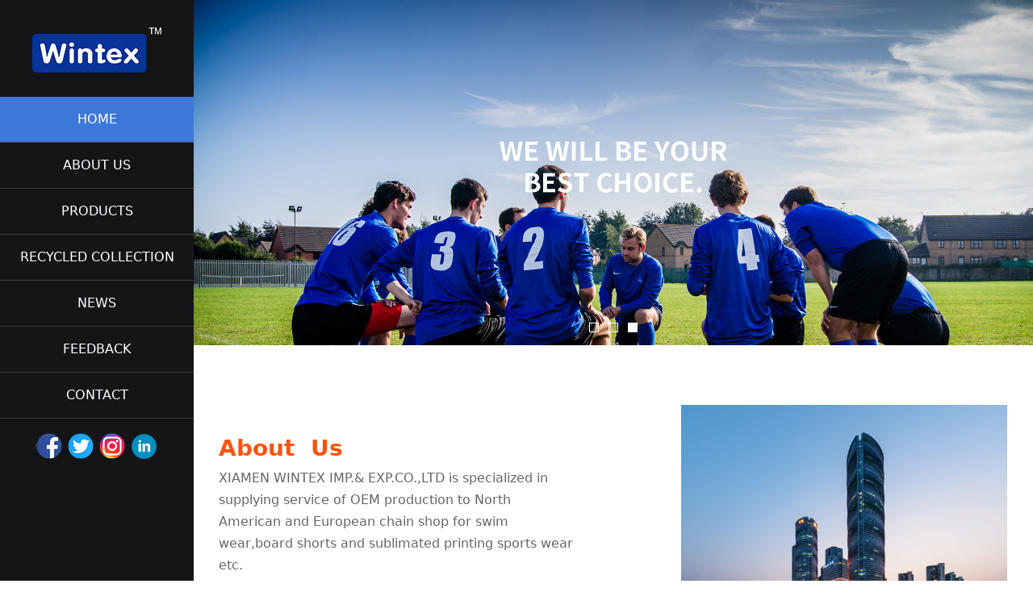

--- FILE ---
content_type: text/html; charset=UTF-8
request_url: http://wintex-china.com/
body_size: 9502
content:
<!DOCTYPE HTML>
<html>
<head>
<title>XIAMEN WINTEX IMP.&amp; EXP.CO.,LTD</title>
<meta charset="utf-8">
<meta http-equiv="X-UA-Compatible" content="IE=edge">
<meta name="viewport" content="width=device-width, initial-scale=1">
<meta content="yes" name="apple-mobile-web-app-capable">
<meta content="yes" name="apple-touch-fullscreen">
<meta content="XIAMEN WINTEX IMP.&amp; EXP.CO.,LTD,Activewear,Swimwear" name="keywords">
<meta content="XIAMEN WINTEX IMP.&amp; EXP.CO.,LTD,Activewear,Swimwear" name="description">
<meta content="initial-scale=1.0, minimum-scale=1.0, maximum-scale=2.0, user-scalable=no, width=device-width" name="viewport" />
<meta name="author" content="厦门三五互联信息有限公司,https://www.35.com/">
<link rel="icon" href="/home/a/7/wuju6r/resource/2021/06/24/60d3e6f46e74c.ico" type="image/x-icon" /><link rel="stylesheet" href="/template/css/fontawesome/css/font-awesome.css">
<link rel="stylesheet" href="/template/css/global.css">
<link rel="stylesheet" href="/template/css/widget.css">
<link rel="stylesheet" href="/template/css/variousComponents.css">
<link rel="stylesheet" href="/template/css/images.css">
<link rel="stylesheet" href="/template/778/css/theme.css">
<link rel="stylesheet" href="/template/778/css/color_12.css">
<script src="/template/js/jquery-3.6.0.min.js"></script>
<!--[if !IE]><!-->
<script src="/template/js/base.js"></script>
<!--<![endif]-->
<!--[if gte IE 9]>
<script src="/template/js/base.js"></script>
<![endif]-->
<!--[if lt IE 9]>
      <link rel="stylesheet" href="/template/778/css/fontawesome/css/font-awesome-ie7.min.css">
      <script src="/template/js/selectivizr.js"></script>
      <script src="//cdn.bootcss.com/html5shiv/3.7.2/html5shiv.min.js"></script>
      <script src="//cdn.bootcss.com/respond.js/1.4.2/respond.min.js"></script>
      <script src="//cdn.bootcss.com/modernizr/2.8.2/modernizr.min.js"></script>
    <![endif]-->
<link href="/public/naples/plugins/lightbox/css/lightbox.min.css" rel="stylesheet">
<link rel="stylesheet" href="/template/banner/css/swiper.min.css">
<script src="/template/banner/js/swiper.min.js"></script> <script src="/template/js/jquery.SuperSlide.js"></script>
<script src="/template/js/common.js?1"></script>
<script src="/template/778/js/theme.js"></script>
<!-- feib -->
<script type="text/javascript" src="/public/naples/plugins/layer/layer.js"></script>
<script type="text/javascript" src="/forum/language.js?lanno=en&_csrf=af9fto1UBsmvU3CdiW%2FfyQkEwkxds4xZrwkQvn2X7WdiNgxZ5IMY%2F4MCgZZ7i7b5%2FTtp2E92EgVJKslm9w"></script>
<script type="text/javascript" src="/forum/ajax-url.js?lanno=en&_csrf=af9fto1UBsmvU3CdiW%2FfyQkEwkxds4xZrwkQvn2X7WdiNgxZ5IMY%2F4MCgZZ7i7b5%2FTtp2E92EgVJKslm9w"></script>
<!-- plugins -->
<script type="text/javascript" src="/public/naples/plugins/jQuery.formsValidation.js"></script>
<script type="text/javascript" src="/public/naples/plugins/jQuery.nodeCommon.js"></script>
<script type="text/javascript" src="/public/naples/plugins/extend.js"></script>
<link rel="stylesheet" href="/template/css/animate.min.css">
<script src="/template/js/animate.min.js"></script> 
<script type="text/javascript" src="/template/js/components.js"></script>
<script type="text/javascript" src="/public/naples/js/jquery.menu_style.js"></script>
<script type="text/javascript" src="/public/naples/js/jquery.init.js"></script>
<link rel="stylesheet" href="/template/css/jquery.mCustomScrollbar.css">
<script src="/template/js/jquery.mCustomScrollbar.concat.min.js"></script>
<script type="text/javascript">
$(function(){
    dataAnimate();
    (function($,lanno){
        if(lanno === "" || lanno === "default"){
            return '';
        }

        $(".w-languege").each(function(){
            $(this).find("a").each(function(){
                if($(this).data("lanno") === lanno){
                    $(this).addClass("cur");
                }else{
                    if($(this).hasClass("cur")){
                        $(this).removeClass("cur");
                    }
                }
            });
        });
        
        $('.w-languege-dropDown').each(function(){
            let lanTitle = $(this).find('.select-lang .cur').html();
            $(this).find('.cur-lang span').html(lanTitle);
        });

    })(jQuery,"en");
});
</script>
<script>
(function(){
    var bp = document.createElement('script');
    var curProtocol = window.location.protocol.split(':')[0];
    if (curProtocol === 'https') {
        bp.src = 'https://zz.bdstatic.com/linksubmit/push.js';        
    }
    else {
        bp.src = 'http://push.zhanzhang.baidu.com/push.js';
    }
    var s = document.getElementsByTagName("script")[0];
    s.parentNode.insertBefore(bp, s);
})();
</script></head>
<body>
<script>var page = {pageId:39643};</script>
<script>var pages = [{"id":"39643","name":"HOME","url":"\/index.html"},{"id":"39644","name":"ABOUT US","url":"\/page-39644.html"},{"id":"39645","name":"PRODUCTS","url":"\/cate-39645.html"},{"id":"39958","name":"RECYCLED COLLECTION","url":"\/page-39958.html"},{"id":"39646","name":"NEWS","url":"\/list-39646.html"},{"id":"39648","name":"FEEDBACK","url":"\/page-39648.html"},{"id":"39647","name":"CONTACT","url":"\/page-39647.html"}];
var currentTheme = 778;var isSubmenuShow = 1;;</script>
<div class="body">
    <div class="w-container w-header w-header-common">
        <div class="row clearfix">
            <div class="mobile-nav-toggle"><i class="fa fa-navicon fa-2x"></i></div>
            <div class="nav_right_mask"></div>
            <div class="col-logo"> 
                <div class="w-logo">
    
    <a  href="/index.html"  class="w-logo-img"  > <img src="/home/a/7/wuju6r/resource/2021/06/22/60d19f75f3193.png"/> </a>
</div> 
            </div>
            <div class="col-right clearfix"> 
                <div class="w-nav w-nav1 g-active-add"><div class="w-nav-in"><ul class="nav_inner clearfix" id="g-web-ul-menu" style="display:none;"><li  data-menuid="39643"><a href="/en/index.html" data-action="39643" >HOME</a><i class="nav_simpline_cur"></i></li><li  data-menuid="39644"><a href="/en/page-39644.html" data-action="39644" >ABOUT US</a><i class="nav_simpline_cur"></i></li><li data-menuid="39645"><div class="li-parent-div li-parentOne-div"><a href="/en/cate-39645.html" data-action="39645" >PRODUCTS<i class="fa fa-plus"></i></a></div><i class="nav_simpline_cur"></i><div class="submenu"><div class="back-div"><i class="fa fa-angle-left"></i><span>Return</span></div><ul><li><a href = "/cate-39645-35411.html" data-cateType = "1" >Activewear</a></li><li><a href = "/cate-39645-35412.html" data-cateType = "1" >Swimwear</a></li><li><a href = "/cate-39645-35724.html" data-cateType = "1" >Recycled Collection</a></li></ul></div></li><li  data-menuid="39958"><a href="/en/page-39958.html" data-action="39958" >RECYCLED COLLECTION</a><i class="nav_simpline_cur"></i></li><li data-menuid="39646"><div class="li-parent-div li-parentOne-div"><a href="/list-39646.html" data-action="39646" >NEWS<i class="fa fa-plus"></i></a></div><i class="nav_simpline_cur"></i><div class="submenu"><div class="back-div"><i class="fa fa-angle-left"></i><span>Return</span></div><ul><li><a href = "/list-39646-35415.html" data-cateType = "2" >Comany News</a></li><li><a href = "/list-39646-35416.html" data-cateType = "2" >Industry Series</a></li></ul></div></li><li  data-menuid="39648"><a href="/en/page-39648.html" data-action="39648" >FEEDBACK</a><i class="nav_simpline_cur"></i></li><li  data-menuid="39647"><a href="/en/page-39647.html" data-action="39647" >CONTACT</a><i class="nav_simpline_cur"></i></li><div class="nav_moveBox"></div></ul></div></div><script type="text/javascript">
    (function($){
        if($(".g-active-add").length > 0){
            var joinMenu = ["39643"];
            for(var i in joinMenu){
                $(".g-active-add li").each(function(key){
                    if($(this).data("menuid") == joinMenu[i]){
                        $(this).addClass("active");
                    }
                });
                $(".navSubX li").each(function(key){
                    if($(this).data("menuid") == joinMenu[i]){
                        $(this).addClass("active");
                    }
                });
            }
        }
    })(jQuery);
</script>                <div class="topLogBox topLogBoxTel">
                    <div class="topLogBox-in">
                        <div class="w-custom"> <div class="li-div" data-comunique="aa55367ac41668a7b0181748ed13f0a5">
    <div class="w-social"  style="">
        <div class="w-social-in">
                                                <a class="social-item social-facebook" target="_blank" href="http://facebook.com/">
                        <i class="icon-social icon-social-facebook"></i>
                    </a>
                                    <a class="social-item social-twitter" target="_blank" href="http://twitter.com/">
                        <i class="icon-social icon-social-twitter"></i>
                    </a>
                                    <a class="social-item social-instagram" target="_blank" href="http://instagram.com/">
                        <i class="icon-social icon-social-instagram"></i>
                    </a>
                                    <a class="social-item social-linkedin" target="_blank" href="http://linkedin.com/in/">
                        <i class="icon-social icon-social-linkedin"></i>
                    </a>
                                    </div>
    </div>
</div></div>                         
                        <div class="clearfix"> 
                             
                             
                        </div>
                    </div>
                </div>
            </div>
        </div>
    </div>
    <style type="text/css">
    @media (max-width:767px){
        .bannerBox{width:100%; margin-left:-0%;}
    }
</style>
<section class="w-container bannerBox ">
        <div class="banner">
        <ul class="bxslider">
                                                <li>
                        <a href="javascript:void(0);" target="_self">
                            <img src="/home/a/7/wuju6r/resource/2021/06/24/60d3e66086032.jpg" alt="" title=""
                             />
                        </a>
                    </li>
                                    <li>
                        <a href="javascript:void(0);" target="_self">
                            <img src="/home/a/7/wuju6r/resource/2021/06/24/60d3e6617adff.jpg" alt="" title=""
                             />
                        </a>
                    </li>
                                    <li>
                        <a href="javascript:void(0);" target="_self">
                            <img src="/home/a/7/wuju6r/resource/2021/06/24/60d3e66257f85.jpg" alt="" title=""
                             />
                        </a>
                    </li>
                                    </ul>
        <script src="/template/js/jquery.bxslider.js"></script>
        <link rel="stylesheet" href="/template/css/jquery.bxslider.css">
        <script type="text/javascript">
            var scale = '';
            var speed = 500;
            var pause = 5;
            $(function () {
                $('.banner>ul').bxSlider({
                    mode: 'fade', /*滚动方式 fade、vertical、horizontal */
                    auto: true, /*自动滚动*/
                    autoControls: false, /*自动滚动按钮*/
                    infiniteLoop: true, /*循环滚动*/
                    hideControlOnEnd: true, /*无效按钮隐藏*/
                    adaptiveHeight: true, /*图片是否实际缩放比高度显示控制，图片比例不一样高度变化*/
                    minSlides: 1,
                    maxSlides: 1,
                    scale: scale,
                    speed: speed,
                    pause: pause * 1000
                });
            });
        </script> 
    </div>
</section>    
    <div class="w-container w-main"> 
        <div class="w-section "  id="section-541381"><div class="row" ><div class="row-mask" ></div><div class="wrap-content-in  " data-id="541381" data-type="31"><div class="li-div" data-comunique="b44cb5a0945d96f2c6b1cc6df039daf6">
    <div class="w-space space-b noChoose"  style="height:54px;">
        <div class="stretch-b"></div>
    </div>
</div><div class="li-div col-li-div" data-id="541383" data-type="1"><div class="col-table"><table class="div-table div-table-first" width="100%" cellspacing="0" data-pid="541381" cellpadding="0" border="0"><tbody><tr><td class="td-w" width="46.735537190082646%"><div class="div-padding"><div class="li-div" data-comunique="d7cec5c7cb3269b4ecfac595b4e801e5">
    <div class="w-space space-b noChoose"  style="height:30px;">
        <div class="stretch-b"></div>
    </div>
</div><div class="li-div" data-comunique="6fe5ca7f240992acb88bfcc434f7df56">
    <div class="not-animated w-text" data-animate="bounceInLeft" style="">
        <div style="font-weight:bold; color:#FF520E;" class="font36">About&nbsp; Us</div><p style="font-size:115%;">XIAMEN WINTEX IMP.&amp; EXP.CO.,LTD is specialized in supplying service of OEM production to North American and European chain shop for swim wear,board shorts and sublimated printing sports wear etc.<br/><br/>Fabric of our products are: 80%Nylon/20%Spandex; Polyester/ spandex; and Microfibre etc.&nbsp;</p>    </div>
</div><div class="li-div" data-comunique="ae4c369b017674d385d5a9624afa0d7d">
    <div class="w-space space-b noChoose"  style="height:45px;">
        <div class="stretch-b"></div>
    </div>
</div><div class="li-div" data-comunique="fdd95a864a739e723d56a449c530cef1">
    <div class="not-animated w-button" data-animate="bounceInUp" style="">
        <a href="/" target="_self"><div class="btn-default-b btn-default-w btn-large-w g-click-to-link" id="button-fdd95a864a739e723d56a449c530cef1" data-link="/">
            <span class="btn-inner" style="">View More</span>
        </div>
		</a>
        <a style="display:none;" href="/" target="_self"><span id="tag-a-fdd95a864a739e723d56a449c530cef1" ></span></a>
    </div>
</div>
<script type="text/javascript">
    $(function () {
        $("#button-fdd95a864a739e723d56a449c530cef1").click(function () {
            var link = $(this).data("link");
            if (link === "") {
                return '';
            }
           // $("#tag-a-fdd95a864a739e723d56a449c530cef1").click();
        });
    });
</script></div></td><td class="td-w" width="9.961431834323347%"><div class="div-padding"><div class="li-div" data-comunique="b6ef4ec8d19ae8d7ed052457931b7b66">
    <div class="w-space space-b noChoose"  style="height:40px;">
        <div class="stretch-b"></div>
    </div>
</div></div></td><td class="td-w" width="43.10605892465134%"><div class="div-padding"><div class="li-div" data-comunique="f4ec9f10163417b0c6e1cd95fce9bd5f" id="image-f4ec9f10163417b0c6e1cd95fce9bd5f">
    <div class="not-animated w-simImg" data-animate="bounceInRight" style="cursor:pointer;">
        <div class="image-w">
                            <a title="" style="cursor:default;" href="javascript:void(0);" >
                    <div class="imgBB" >
                        <div class="img">
                            <img src="/home/a/7/wuju6r/resource/2021/06/24/60d3f225ada75.jpg"  />
                        </div>
                    </div>
                    <div class="caption w-img-caption">
                        <div class="captionbg"></div>
                                            </div>
                </a>
                    </div>
    </div>
</div>
</div></td></tr></tbody></table></div></div><div class="li-div" data-comunique="d5e7f66e194669b62b57f484bb3bff1a">
    <div class="w-space space-b noChoose"  style="height:60px;">
        <div class="stretch-b"></div>
    </div>
</div></div></div></div><div class="w-section pdTop-large pdBottom-large" style="background:#f9f9f9;" id="section-545401"><div class="row" style="max-width:;"><div class="row-mask" ></div><div class="wrap-content-in  pdTop-default pdBottom-default" data-id="545401" data-type="31"><div class="li-div" data-comunique="d0c56c8a25a624d0efe8649cc9fb6e29">
    <div class="w-edit-com w-code" style="">
        <div class="custom-code">
            <div class="code-info">
                <style type="text/css">
.w-prd-name{
	text-align:center;
}
</style>            </div>
        </div>
    </div>
</div><div class="li-div" data-comunique="cff0a442845f805bb6bc9c2000599903">
    <div class="w-space space-b noChoose"  style="height:30px;">
        <div class="stretch-b"></div>
    </div>
</div><div class="li-div" data-comunique="60e05a4e55b83e1ee5291521b2d419b2">
    <div class="not-animated w-muCntH w-muCntH8" data-animate="bounceInUp" id="biaoqian_60e05a4e55b83e1ee5291521b2d419b2">
        <div class="tabMu tabMu8" style="">
            <div class="tabMu_in">
                <ul class="clearfix">
                                                                        <li><span style="">Activewear</span></li>
                                                    <li><span style="">Swimwear</span></li>
                                                    <li><span style="">Recycled Collection</span></li>
                                                            </ul>
            </div>
        </div>
        <div class="tabCnt">
                                                <div class="item">
                                                    <style type="text/css">
    .w-productList2 .g-60e05a4e55b83e1ee5291521b2d419b2{ width:24.99%; *width:24.99%;}
    @media (max-width:767px){
        .w-productList2 .w-prd-list-cell{ width:50%;}
    }
</style>
<div class="li-div">
    <div class="w-productList w-productList2" id="biaoqian-product-0-8e59366308a5dfd67227836e34e4c701">
        <div class="w-productList-in">
            <div class="w-productList-inner clearfix">
                                                            <div class="w-prd-list-cell g-60e05a4e55b83e1ee5291521b2d419b2">
                            <div class="w-prd-list-cell-in">
                                <div class="w-prd-con">
                                    <div class="w-prd-imgbox"> <a target="_blank" href="/product-39645-35411-93982.html" class="img-count w-prd-img">
                                            <div class="aspectRatio" style="padding-bottom:100%;"></div>
                                            <div class="img-count-in"><img src="/home/a/7/wuju6r/resource/2021/07/08/60e653af551d9.png" alt="" title="" /></div>
                                        </a> </div>
                                    <div class="w-prd-infobox" style="text-align:left;">
                                                                                    <h2 class="w-prd-name"><a  target="_blank" href="/product-39645-35411-93982.html">003</a></h2>
                                                                                                                                                                    <div class="w-prd-sum" style=""></div>
                                                                            </div>
                                </div>
                            </div>
                        </div>
                                            <div class="w-prd-list-cell g-60e05a4e55b83e1ee5291521b2d419b2">
                            <div class="w-prd-list-cell-in">
                                <div class="w-prd-con">
                                    <div class="w-prd-imgbox"> <a target="_blank" href="/product-39645-35411-93981.html" class="img-count w-prd-img">
                                            <div class="aspectRatio" style="padding-bottom:100%;"></div>
                                            <div class="img-count-in"><img src="/home/a/7/wuju6r/resource/2021/07/08/60e653aeb8a25.png" alt="" title="" /></div>
                                        </a> </div>
                                    <div class="w-prd-infobox" style="text-align:left;">
                                                                                    <h2 class="w-prd-name"><a  target="_blank" href="/product-39645-35411-93981.html">002</a></h2>
                                                                                                                                                                    <div class="w-prd-sum" style=""></div>
                                                                            </div>
                                </div>
                            </div>
                        </div>
                                            <div class="w-prd-list-cell g-60e05a4e55b83e1ee5291521b2d419b2">
                            <div class="w-prd-list-cell-in">
                                <div class="w-prd-con">
                                    <div class="w-prd-imgbox"> <a target="_blank" href="/product-39645-35411-93980.html" class="img-count w-prd-img">
                                            <div class="aspectRatio" style="padding-bottom:100%;"></div>
                                            <div class="img-count-in"><img src="/home/a/7/wuju6r/resource/2021/07/08/60e653a66ce56.png" alt="" title="" /></div>
                                        </a> </div>
                                    <div class="w-prd-infobox" style="text-align:left;">
                                                                                    <h2 class="w-prd-name"><a  target="_blank" href="/product-39645-35411-93980.html">001</a></h2>
                                                                                                                                                                    <div class="w-prd-sum" style=""></div>
                                                                            </div>
                                </div>
                            </div>
                        </div>
                                            <div class="w-prd-list-cell g-60e05a4e55b83e1ee5291521b2d419b2">
                            <div class="w-prd-list-cell-in">
                                <div class="w-prd-con">
                                    <div class="w-prd-imgbox"> <a target="_blank" href="/product-39645-35411-93725.html" class="img-count w-prd-img">
                                            <div class="aspectRatio" style="padding-bottom:100%;"></div>
                                            <div class="img-count-in"><img src="/home/a/7/wuju6r/resource/2021/07/07/60e51ce2e3dd9.png" alt="" title="" /></div>
                                        </a> </div>
                                    <div class="w-prd-infobox" style="text-align:left;">
                                                                                    <h2 class="w-prd-name"><a  target="_blank" href="/product-39645-35411-93725.html">25</a></h2>
                                                                                                                                                                    <div class="w-prd-sum" style=""></div>
                                                                            </div>
                                </div>
                            </div>
                        </div>
                                            <div class="w-prd-list-cell g-60e05a4e55b83e1ee5291521b2d419b2">
                            <div class="w-prd-list-cell-in">
                                <div class="w-prd-con">
                                    <div class="w-prd-imgbox"> <a target="_blank" href="/product-39645-35411-93724.html" class="img-count w-prd-img">
                                            <div class="aspectRatio" style="padding-bottom:100%;"></div>
                                            <div class="img-count-in"><img src="/home/a/7/wuju6r/resource/2021/07/07/60e51ce39041d.png" alt="" title="" /></div>
                                        </a> </div>
                                    <div class="w-prd-infobox" style="text-align:left;">
                                                                                    <h2 class="w-prd-name"><a  target="_blank" href="/product-39645-35411-93724.html">24</a></h2>
                                                                                                                                                                    <div class="w-prd-sum" style=""></div>
                                                                            </div>
                                </div>
                            </div>
                        </div>
                                            <div class="w-prd-list-cell g-60e05a4e55b83e1ee5291521b2d419b2">
                            <div class="w-prd-list-cell-in">
                                <div class="w-prd-con">
                                    <div class="w-prd-imgbox"> <a target="_blank" href="/product-39645-35411-93723.html" class="img-count w-prd-img">
                                            <div class="aspectRatio" style="padding-bottom:100%;"></div>
                                            <div class="img-count-in"><img src="/home/a/7/wuju6r/resource/2021/07/07/60e51ce51f368.png" alt="" title="" /></div>
                                        </a> </div>
                                    <div class="w-prd-infobox" style="text-align:left;">
                                                                                    <h2 class="w-prd-name"><a  target="_blank" href="/product-39645-35411-93723.html">26</a></h2>
                                                                                                                                                                    <div class="w-prd-sum" style=""></div>
                                                                            </div>
                                </div>
                            </div>
                        </div>
                                            <div class="w-prd-list-cell g-60e05a4e55b83e1ee5291521b2d419b2">
                            <div class="w-prd-list-cell-in">
                                <div class="w-prd-con">
                                    <div class="w-prd-imgbox"> <a target="_blank" href="/product-39645-35411-93722.html" class="img-count w-prd-img">
                                            <div class="aspectRatio" style="padding-bottom:100%;"></div>
                                            <div class="img-count-in"><img src="/home/a/7/wuju6r/resource/2021/07/07/60e51ce58ecf8.png" alt="" title="" /></div>
                                        </a> </div>
                                    <div class="w-prd-infobox" style="text-align:left;">
                                                                                    <h2 class="w-prd-name"><a  target="_blank" href="/product-39645-35411-93722.html">27</a></h2>
                                                                                                                                                                    <div class="w-prd-sum" style=""></div>
                                                                            </div>
                                </div>
                            </div>
                        </div>
                                            <div class="w-prd-list-cell g-60e05a4e55b83e1ee5291521b2d419b2">
                            <div class="w-prd-list-cell-in">
                                <div class="w-prd-con">
                                    <div class="w-prd-imgbox"> <a target="_blank" href="/product-39645-35411-93721.html" class="img-count w-prd-img">
                                            <div class="aspectRatio" style="padding-bottom:100%;"></div>
                                            <div class="img-count-in"><img src="/home/a/7/wuju6r/resource/2021/07/07/60e51ce627a2b.png" alt="" title="" /></div>
                                        </a> </div>
                                    <div class="w-prd-infobox" style="text-align:left;">
                                                                                    <h2 class="w-prd-name"><a  target="_blank" href="/product-39645-35411-93721.html">28</a></h2>
                                                                                                                                                                    <div class="w-prd-sum" style=""></div>
                                                                            </div>
                                </div>
                            </div>
                        </div>
                                            <div class="w-prd-list-cell g-60e05a4e55b83e1ee5291521b2d419b2">
                            <div class="w-prd-list-cell-in">
                                <div class="w-prd-con">
                                    <div class="w-prd-imgbox"> <a target="_blank" href="/product-39645-35411-93720.html" class="img-count w-prd-img">
                                            <div class="aspectRatio" style="padding-bottom:100%;"></div>
                                            <div class="img-count-in"><img src="/home/a/7/wuju6r/resource/2021/07/07/60e51ce738c28.png" alt="" title="" /></div>
                                        </a> </div>
                                    <div class="w-prd-infobox" style="text-align:left;">
                                                                                    <h2 class="w-prd-name"><a  target="_blank" href="/product-39645-35411-93720.html">29</a></h2>
                                                                                                                                                                    <div class="w-prd-sum" style=""></div>
                                                                            </div>
                                </div>
                            </div>
                        </div>
                                            <div class="w-prd-list-cell g-60e05a4e55b83e1ee5291521b2d419b2">
                            <div class="w-prd-list-cell-in">
                                <div class="w-prd-con">
                                    <div class="w-prd-imgbox"> <a target="_blank" href="/product-39645-35411-93719.html" class="img-count w-prd-img">
                                            <div class="aspectRatio" style="padding-bottom:100%;"></div>
                                            <div class="img-count-in"><img src="/home/a/7/wuju6r/resource/2021/07/07/60e51ce7ab27b.png" alt="" title="" /></div>
                                        </a> </div>
                                    <div class="w-prd-infobox" style="text-align:left;">
                                                                                    <h2 class="w-prd-name"><a  target="_blank" href="/product-39645-35411-93719.html">30</a></h2>
                                                                                                                                                                    <div class="w-prd-sum" style=""></div>
                                                                            </div>
                                </div>
                            </div>
                        </div>
                                            <div class="w-prd-list-cell g-60e05a4e55b83e1ee5291521b2d419b2">
                            <div class="w-prd-list-cell-in">
                                <div class="w-prd-con">
                                    <div class="w-prd-imgbox"> <a target="_blank" href="/product-39645-35411-93718.html" class="img-count w-prd-img">
                                            <div class="aspectRatio" style="padding-bottom:100%;"></div>
                                            <div class="img-count-in"><img src="/home/a/7/wuju6r/resource/2021/07/07/60e51ce844db3.png" alt="" title="" /></div>
                                        </a> </div>
                                    <div class="w-prd-infobox" style="text-align:left;">
                                                                                    <h2 class="w-prd-name"><a  target="_blank" href="/product-39645-35411-93718.html">31</a></h2>
                                                                                                                                                                    <div class="w-prd-sum" style=""></div>
                                                                            </div>
                                </div>
                            </div>
                        </div>
                                            <div class="w-prd-list-cell g-60e05a4e55b83e1ee5291521b2d419b2">
                            <div class="w-prd-list-cell-in">
                                <div class="w-prd-con">
                                    <div class="w-prd-imgbox"> <a target="_blank" href="/product-39645-35411-93717.html" class="img-count w-prd-img">
                                            <div class="aspectRatio" style="padding-bottom:100%;"></div>
                                            <div class="img-count-in"><img src="/home/a/7/wuju6r/resource/2021/07/07/60e51ce8e3b71.png" alt="" title="" /></div>
                                        </a> </div>
                                    <div class="w-prd-infobox" style="text-align:left;">
                                                                                    <h2 class="w-prd-name"><a  target="_blank" href="/product-39645-35411-93717.html">32</a></h2>
                                                                                                                                                                    <div class="w-prd-sum" style=""></div>
                                                                            </div>
                                </div>
                            </div>
                        </div>
                                                </div>
        </div>
        <div class="prd_pre bg_main aHoverbg_deepen"></div>
        <div class="prd_next bg_main aHoverbg_deepen"></div>
        <div class="prd_pageState"></div>
        <script type="text/javascript">
            $(function () {
                var $prdList = $('#biaoqian-product-0-8e59366308a5dfd67227836e34e4c701');
                (function ($, window, $prdList) {
                    /* 需要被触发的方法 */
                    var loadOver = function () {
                        var prdListChild = $prdList.find('.w-productList-in').html();
                        var prdSlideX = function () {
                            var visX;
                            if ($(window).width() > 767) {
                                visX = 4;
                            } else {
                                visX = 2;
                            }
                            $prdList.slideNew({
                                mainCell: ".w-productList-in .w-productList-inner",
                                autoPage: true,
                                effect: "leftLoop",
                                interTime: 5000,
                                autoPlay: true,
                                scroll: visX,
                                vis: visX,
                                pageStateCell: ".prd_pageState",
                                prevCell: ".prd_pre",
                                nextCell: ".prd_next"
                            });
                        };
                        prdSlideX();
                        imgCount();
                        var widthOld = $(window).width();
                        var widthNew;
                        $(window).resize(function () {
                            widthNew = $(window).width();
                            if (widthOld > 767) {
                                if (widthNew < 768) {
                                    $prdList.find('.w-productList-in').html(prdListChild);
                                    prdSlideX();
                                }
                            } else {
                                if (widthNew > 767) {
                                    $prdList.find('.w-productList-in').html(prdListChild);
                                    prdSlideX();
                                }
                            }
                            widthOld = $(window).width();
                        });
                    }
                    /* 获取图片 */
                    var $thisimg = $prdList.find('img');
                    var imgNum = $thisimg.length;
                    $thisimg.each(function () {
                        $(this).on('load',function () {
                            if (!--imgNum) {
                                loadOver();
                            }
                        });
                        $(this).attr("src", $(this).attr("src"));
                    });
                })(jQuery, window, $prdList);
            });
        </script> 
    </div>
</div>                                            </div>
                                    <div class="item">
                                                    <style type="text/css">
    .w-productList2 .g-60e05a4e55b83e1ee5291521b2d419b2{ width:24.99%; *width:24.99%;}
    @media (max-width:767px){
        .w-productList2 .w-prd-list-cell{ width:50%;}
    }
</style>
<div class="li-div">
    <div class="w-productList w-productList2" id="biaoqian-product-1-8e59366308a5dfd67227836e34e4c701">
        <div class="w-productList-in">
            <div class="w-productList-inner clearfix">
                                                            <div class="w-prd-list-cell g-60e05a4e55b83e1ee5291521b2d419b2">
                            <div class="w-prd-list-cell-in">
                                <div class="w-prd-con">
                                    <div class="w-prd-imgbox"> <a target="_blank" href="/product-39645-35412-88688.html" class="img-count w-prd-img">
                                            <div class="aspectRatio" style="padding-bottom:100%;"></div>
                                            <div class="img-count-in"><img src="/home/a/7/wuju6r/resource/2021/06/22/60d188dcce2df.jpg" alt="" title="" /></div>
                                        </a> </div>
                                    <div class="w-prd-infobox" style="text-align:left;">
                                                                                    <h2 class="w-prd-name"><a  target="_blank" href="/product-39645-35412-88688.html">4A3A8730</a></h2>
                                                                                                                                                                    <div class="w-prd-sum" style=""></div>
                                                                            </div>
                                </div>
                            </div>
                        </div>
                                            <div class="w-prd-list-cell g-60e05a4e55b83e1ee5291521b2d419b2">
                            <div class="w-prd-list-cell-in">
                                <div class="w-prd-con">
                                    <div class="w-prd-imgbox"> <a target="_blank" href="/product-39645-35412-88689.html" class="img-count w-prd-img">
                                            <div class="aspectRatio" style="padding-bottom:100%;"></div>
                                            <div class="img-count-in"><img src="/home/a/7/wuju6r/resource/2021/06/22/60d188dd41a7b.jpg" alt="" title="" /></div>
                                        </a> </div>
                                    <div class="w-prd-infobox" style="text-align:left;">
                                                                                    <h2 class="w-prd-name"><a  target="_blank" href="/product-39645-35412-88689.html">4A3A8721</a></h2>
                                                                                                                                                                    <div class="w-prd-sum" style=""></div>
                                                                            </div>
                                </div>
                            </div>
                        </div>
                                            <div class="w-prd-list-cell g-60e05a4e55b83e1ee5291521b2d419b2">
                            <div class="w-prd-list-cell-in">
                                <div class="w-prd-con">
                                    <div class="w-prd-imgbox"> <a target="_blank" href="/product-39645-35412-88690.html" class="img-count w-prd-img">
                                            <div class="aspectRatio" style="padding-bottom:100%;"></div>
                                            <div class="img-count-in"><img src="/home/a/7/wuju6r/resource/2021/06/22/60d188de06a97.jpg" alt="" title="" /></div>
                                        </a> </div>
                                    <div class="w-prd-infobox" style="text-align:left;">
                                                                                    <h2 class="w-prd-name"><a  target="_blank" href="/product-39645-35412-88690.html">4A3A8717</a></h2>
                                                                                                                                                                    <div class="w-prd-sum" style=""></div>
                                                                            </div>
                                </div>
                            </div>
                        </div>
                                            <div class="w-prd-list-cell g-60e05a4e55b83e1ee5291521b2d419b2">
                            <div class="w-prd-list-cell-in">
                                <div class="w-prd-con">
                                    <div class="w-prd-imgbox"> <a target="_blank" href="/product-39645-35412-88691.html" class="img-count w-prd-img">
                                            <div class="aspectRatio" style="padding-bottom:100%;"></div>
                                            <div class="img-count-in"><img src="/home/a/7/wuju6r/resource/2021/06/22/60d188de6e819.jpg" alt="" title="" /></div>
                                        </a> </div>
                                    <div class="w-prd-infobox" style="text-align:left;">
                                                                                    <h2 class="w-prd-name"><a  target="_blank" href="/product-39645-35412-88691.html">4A3A8736</a></h2>
                                                                                                                                                                    <div class="w-prd-sum" style=""></div>
                                                                            </div>
                                </div>
                            </div>
                        </div>
                                            <div class="w-prd-list-cell g-60e05a4e55b83e1ee5291521b2d419b2">
                            <div class="w-prd-list-cell-in">
                                <div class="w-prd-con">
                                    <div class="w-prd-imgbox"> <a target="_blank" href="/product-39645-35412-88692.html" class="img-count w-prd-img">
                                            <div class="aspectRatio" style="padding-bottom:100%;"></div>
                                            <div class="img-count-in"><img src="/home/a/7/wuju6r/resource/2021/06/22/60d188ded5679.jpg" alt="" title="" /></div>
                                        </a> </div>
                                    <div class="w-prd-infobox" style="text-align:left;">
                                                                                    <h2 class="w-prd-name"><a  target="_blank" href="/product-39645-35412-88692.html">4A3A8742</a></h2>
                                                                                                                                                                    <div class="w-prd-sum" style=""></div>
                                                                            </div>
                                </div>
                            </div>
                        </div>
                                            <div class="w-prd-list-cell g-60e05a4e55b83e1ee5291521b2d419b2">
                            <div class="w-prd-list-cell-in">
                                <div class="w-prd-con">
                                    <div class="w-prd-imgbox"> <a target="_blank" href="/product-39645-35412-88693.html" class="img-count w-prd-img">
                                            <div class="aspectRatio" style="padding-bottom:100%;"></div>
                                            <div class="img-count-in"><img src="/home/a/7/wuju6r/resource/2021/06/22/60d188df4c122.jpg" alt="" title="" /></div>
                                        </a> </div>
                                    <div class="w-prd-infobox" style="text-align:left;">
                                                                                    <h2 class="w-prd-name"><a  target="_blank" href="/product-39645-35412-88693.html">4A3A8744</a></h2>
                                                                                                                                                                    <div class="w-prd-sum" style=""></div>
                                                                            </div>
                                </div>
                            </div>
                        </div>
                                            <div class="w-prd-list-cell g-60e05a4e55b83e1ee5291521b2d419b2">
                            <div class="w-prd-list-cell-in">
                                <div class="w-prd-con">
                                    <div class="w-prd-imgbox"> <a target="_blank" href="/product-39645-35412-88694.html" class="img-count w-prd-img">
                                            <div class="aspectRatio" style="padding-bottom:100%;"></div>
                                            <div class="img-count-in"><img src="/home/a/7/wuju6r/resource/2021/06/22/60d188dfd2bf6.jpg" alt="" title="" /></div>
                                        </a> </div>
                                    <div class="w-prd-infobox" style="text-align:left;">
                                                                                    <h2 class="w-prd-name"><a  target="_blank" href="/product-39645-35412-88694.html">4A3A8747</a></h2>
                                                                                                                                                                    <div class="w-prd-sum" style=""></div>
                                                                            </div>
                                </div>
                            </div>
                        </div>
                                            <div class="w-prd-list-cell g-60e05a4e55b83e1ee5291521b2d419b2">
                            <div class="w-prd-list-cell-in">
                                <div class="w-prd-con">
                                    <div class="w-prd-imgbox"> <a target="_blank" href="/product-39645-35412-88695.html" class="img-count w-prd-img">
                                            <div class="aspectRatio" style="padding-bottom:100%;"></div>
                                            <div class="img-count-in"><img src="/home/a/7/wuju6r/resource/2021/06/22/60d188e044af4.jpg" alt="" title="" /></div>
                                        </a> </div>
                                    <div class="w-prd-infobox" style="text-align:left;">
                                                                                    <h2 class="w-prd-name"><a  target="_blank" href="/product-39645-35412-88695.html">4A3A8751</a></h2>
                                                                                                                                                                    <div class="w-prd-sum" style=""></div>
                                                                            </div>
                                </div>
                            </div>
                        </div>
                                            <div class="w-prd-list-cell g-60e05a4e55b83e1ee5291521b2d419b2">
                            <div class="w-prd-list-cell-in">
                                <div class="w-prd-con">
                                    <div class="w-prd-imgbox"> <a target="_blank" href="/product-39645-35412-88696.html" class="img-count w-prd-img">
                                            <div class="aspectRatio" style="padding-bottom:100%;"></div>
                                            <div class="img-count-in"><img src="/home/a/7/wuju6r/resource/2021/06/22/60d188e11a514.jpg" alt="" title="" /></div>
                                        </a> </div>
                                    <div class="w-prd-infobox" style="text-align:left;">
                                                                                    <h2 class="w-prd-name"><a  target="_blank" href="/product-39645-35412-88696.html">4A3A8768</a></h2>
                                                                                                                                                                    <div class="w-prd-sum" style=""></div>
                                                                            </div>
                                </div>
                            </div>
                        </div>
                                            <div class="w-prd-list-cell g-60e05a4e55b83e1ee5291521b2d419b2">
                            <div class="w-prd-list-cell-in">
                                <div class="w-prd-con">
                                    <div class="w-prd-imgbox"> <a target="_blank" href="/product-39645-35412-88697.html" class="img-count w-prd-img">
                                            <div class="aspectRatio" style="padding-bottom:100%;"></div>
                                            <div class="img-count-in"><img src="/home/a/7/wuju6r/resource/2021/06/22/60d188e0aa6f3.jpg" alt="" title="" /></div>
                                        </a> </div>
                                    <div class="w-prd-infobox" style="text-align:left;">
                                                                                    <h2 class="w-prd-name"><a  target="_blank" href="/product-39645-35412-88697.html">4A3A8765</a></h2>
                                                                                                                                                                    <div class="w-prd-sum" style=""></div>
                                                                            </div>
                                </div>
                            </div>
                        </div>
                                            <div class="w-prd-list-cell g-60e05a4e55b83e1ee5291521b2d419b2">
                            <div class="w-prd-list-cell-in">
                                <div class="w-prd-con">
                                    <div class="w-prd-imgbox"> <a target="_blank" href="/product-39645-35412-88698.html" class="img-count w-prd-img">
                                            <div class="aspectRatio" style="padding-bottom:100%;"></div>
                                            <div class="img-count-in"><img src="/home/a/7/wuju6r/resource/2021/06/22/60d188e1b833f.jpg" alt="" title="" /></div>
                                        </a> </div>
                                    <div class="w-prd-infobox" style="text-align:left;">
                                                                                    <h2 class="w-prd-name"><a  target="_blank" href="/product-39645-35412-88698.html">4A3A8778</a></h2>
                                                                                                                                                                    <div class="w-prd-sum" style=""></div>
                                                                            </div>
                                </div>
                            </div>
                        </div>
                                            <div class="w-prd-list-cell g-60e05a4e55b83e1ee5291521b2d419b2">
                            <div class="w-prd-list-cell-in">
                                <div class="w-prd-con">
                                    <div class="w-prd-imgbox"> <a target="_blank" href="/product-39645-35412-88699.html" class="img-count w-prd-img">
                                            <div class="aspectRatio" style="padding-bottom:100%;"></div>
                                            <div class="img-count-in"><img src="/home/a/7/wuju6r/resource/2021/06/22/60d188e24e862.jpg" alt="" title="" /></div>
                                        </a> </div>
                                    <div class="w-prd-infobox" style="text-align:left;">
                                                                                    <h2 class="w-prd-name"><a  target="_blank" href="/product-39645-35412-88699.html">4A3A8781</a></h2>
                                                                                                                                                                    <div class="w-prd-sum" style=""></div>
                                                                            </div>
                                </div>
                            </div>
                        </div>
                                                </div>
        </div>
        <div class="prd_pre bg_main aHoverbg_deepen"></div>
        <div class="prd_next bg_main aHoverbg_deepen"></div>
        <div class="prd_pageState"></div>
        <script type="text/javascript">
            $(function () {
                var $prdList = $('#biaoqian-product-1-8e59366308a5dfd67227836e34e4c701');
                (function ($, window, $prdList) {
                    /* 需要被触发的方法 */
                    var loadOver = function () {
                        var prdListChild = $prdList.find('.w-productList-in').html();
                        var prdSlideX = function () {
                            var visX;
                            if ($(window).width() > 767) {
                                visX = 4;
                            } else {
                                visX = 2;
                            }
                            $prdList.slideNew({
                                mainCell: ".w-productList-in .w-productList-inner",
                                autoPage: true,
                                effect: "leftLoop",
                                interTime: 5000,
                                autoPlay: true,
                                scroll: visX,
                                vis: visX,
                                pageStateCell: ".prd_pageState",
                                prevCell: ".prd_pre",
                                nextCell: ".prd_next"
                            });
                        };
                        prdSlideX();
                        imgCount();
                        var widthOld = $(window).width();
                        var widthNew;
                        $(window).resize(function () {
                            widthNew = $(window).width();
                            if (widthOld > 767) {
                                if (widthNew < 768) {
                                    $prdList.find('.w-productList-in').html(prdListChild);
                                    prdSlideX();
                                }
                            } else {
                                if (widthNew > 767) {
                                    $prdList.find('.w-productList-in').html(prdListChild);
                                    prdSlideX();
                                }
                            }
                            widthOld = $(window).width();
                        });
                    }
                    /* 获取图片 */
                    var $thisimg = $prdList.find('img');
                    var imgNum = $thisimg.length;
                    $thisimg.each(function () {
                        $(this).on('load',function () {
                            if (!--imgNum) {
                                loadOver();
                            }
                        });
                        $(this).attr("src", $(this).attr("src"));
                    });
                })(jQuery, window, $prdList);
            });
        </script> 
    </div>
</div>                                            </div>
                                    <div class="item">
                                                    <style type="text/css">
    .w-productList2 .g-60e05a4e55b83e1ee5291521b2d419b2{ width:24.99%; *width:24.99%;}
    @media (max-width:767px){
        .w-productList2 .w-prd-list-cell{ width:50%;}
    }
</style>
<div class="li-div">
    <div class="w-productList w-productList2" id="biaoqian-product-2-8e59366308a5dfd67227836e34e4c701">
        <div class="w-productList-in">
            <div class="w-productList-inner clearfix">
                                                            <div class="w-prd-list-cell g-60e05a4e55b83e1ee5291521b2d419b2">
                            <div class="w-prd-list-cell-in">
                                <div class="w-prd-con">
                                    <div class="w-prd-imgbox"> <a target="_blank" href="/product-39645-35724-89254.html" class="img-count w-prd-img">
                                            <div class="aspectRatio" style="padding-bottom:100%;"></div>
                                            <div class="img-count-in"><img src="/home/a/7/wuju6r/resource/2021/06/24/60d42225abc36.jpg" alt="" title="" /></div>
                                        </a> </div>
                                    <div class="w-prd-infobox" style="text-align:left;">
                                                                                    <h2 class="w-prd-name"><a  target="_blank" href="/product-39645-35724-89254.html">ST5630</a></h2>
                                                                                                                                                                    <div class="w-prd-sum" style=""></div>
                                                                            </div>
                                </div>
                            </div>
                        </div>
                                            <div class="w-prd-list-cell g-60e05a4e55b83e1ee5291521b2d419b2">
                            <div class="w-prd-list-cell-in">
                                <div class="w-prd-con">
                                    <div class="w-prd-imgbox"> <a target="_blank" href="/product-39645-35724-89253.html" class="img-count w-prd-img">
                                            <div class="aspectRatio" style="padding-bottom:100%;"></div>
                                            <div class="img-count-in"><img src="/home/a/7/wuju6r/resource/2021/06/24/60d4222699b7e.jpg" alt="" title="" /></div>
                                        </a> </div>
                                    <div class="w-prd-infobox" style="text-align:left;">
                                                                                    <h2 class="w-prd-name"><a  target="_blank" href="/product-39645-35724-89253.html">ST5650</a></h2>
                                                                                                                                                                    <div class="w-prd-sum" style=""></div>
                                                                            </div>
                                </div>
                            </div>
                        </div>
                                            <div class="w-prd-list-cell g-60e05a4e55b83e1ee5291521b2d419b2">
                            <div class="w-prd-list-cell-in">
                                <div class="w-prd-con">
                                    <div class="w-prd-imgbox"> <a target="_blank" href="/product-39645-35724-89252.html" class="img-count w-prd-img">
                                            <div class="aspectRatio" style="padding-bottom:100%;"></div>
                                            <div class="img-count-in"><img src="/home/a/7/wuju6r/resource/2021/06/24/60d422271c2dc.jpg" alt="" title="" /></div>
                                        </a> </div>
                                    <div class="w-prd-infobox" style="text-align:left;">
                                                                                    <h2 class="w-prd-name"><a  target="_blank" href="/product-39645-35724-89252.html">ST5840</a></h2>
                                                                                                                                                                    <div class="w-prd-sum" style=""></div>
                                                                            </div>
                                </div>
                            </div>
                        </div>
                                            <div class="w-prd-list-cell g-60e05a4e55b83e1ee5291521b2d419b2">
                            <div class="w-prd-list-cell-in">
                                <div class="w-prd-con">
                                    <div class="w-prd-imgbox"> <a target="_blank" href="/product-39645-35724-89251.html" class="img-count w-prd-img">
                                            <div class="aspectRatio" style="padding-bottom:100%;"></div>
                                            <div class="img-count-in"><img src="/home/a/7/wuju6r/resource/2021/06/24/60d42227a5a99.jpg" alt="" title="" /></div>
                                        </a> </div>
                                    <div class="w-prd-infobox" style="text-align:left;">
                                                                                    <h2 class="w-prd-name"><a  target="_blank" href="/product-39645-35724-89251.html">ST5860</a></h2>
                                                                                                                                                                    <div class="w-prd-sum" style=""></div>
                                                                            </div>
                                </div>
                            </div>
                        </div>
                                            <div class="w-prd-list-cell g-60e05a4e55b83e1ee5291521b2d419b2">
                            <div class="w-prd-list-cell-in">
                                <div class="w-prd-con">
                                    <div class="w-prd-imgbox"> <a target="_blank" href="/product-39645-35724-89250.html" class="img-count w-prd-img">
                                            <div class="aspectRatio" style="padding-bottom:100%;"></div>
                                            <div class="img-count-in"><img src="/home/a/7/wuju6r/resource/2021/06/24/60d422283ad6a.jpg" alt="" title="" /></div>
                                        </a> </div>
                                    <div class="w-prd-infobox" style="text-align:left;">
                                                                                    <h2 class="w-prd-name"><a  target="_blank" href="/product-39645-35724-89250.html">ST5940</a></h2>
                                                                                                                                                                    <div class="w-prd-sum" style=""></div>
                                                                            </div>
                                </div>
                            </div>
                        </div>
                                            <div class="w-prd-list-cell g-60e05a4e55b83e1ee5291521b2d419b2">
                            <div class="w-prd-list-cell-in">
                                <div class="w-prd-con">
                                    <div class="w-prd-imgbox"> <a target="_blank" href="/product-39645-35724-89249.html" class="img-count w-prd-img">
                                            <div class="aspectRatio" style="padding-bottom:100%;"></div>
                                            <div class="img-count-in"><img src="/home/a/7/wuju6r/resource/2021/06/24/60d42228a815d.jpg" alt="" title="" /></div>
                                        </a> </div>
                                    <div class="w-prd-infobox" style="text-align:left;">
                                                                                    <h2 class="w-prd-name"><a  target="_blank" href="/product-39645-35724-89249.html">ST5960</a></h2>
                                                                                                                                                                    <div class="w-prd-sum" style=""></div>
                                                                            </div>
                                </div>
                            </div>
                        </div>
                                            <div class="w-prd-list-cell g-60e05a4e55b83e1ee5291521b2d419b2">
                            <div class="w-prd-list-cell-in">
                                <div class="w-prd-con">
                                    <div class="w-prd-imgbox"> <a target="_blank" href="/product-39645-35724-89248.html" class="img-count w-prd-img">
                                            <div class="aspectRatio" style="padding-bottom:100%;"></div>
                                            <div class="img-count-in"><img src="/home/a/7/wuju6r/resource/2021/06/24/60d422292f893.jpg" alt="" title="" /></div>
                                        </a> </div>
                                    <div class="w-prd-infobox" style="text-align:left;">
                                                                                    <h2 class="w-prd-name"><a  target="_blank" href="/product-39645-35724-89248.html">ST8830</a></h2>
                                                                                                                                                                    <div class="w-prd-sum" style=""></div>
                                                                            </div>
                                </div>
                            </div>
                        </div>
                                            <div class="w-prd-list-cell g-60e05a4e55b83e1ee5291521b2d419b2">
                            <div class="w-prd-list-cell-in">
                                <div class="w-prd-con">
                                    <div class="w-prd-imgbox"> <a target="_blank" href="/product-39645-35724-89247.html" class="img-count w-prd-img">
                                            <div class="aspectRatio" style="padding-bottom:100%;"></div>
                                            <div class="img-count-in"><img src="/home/a/7/wuju6r/resource/2021/06/24/60d4222996345.jpg" alt="" title="" /></div>
                                        </a> </div>
                                    <div class="w-prd-infobox" style="text-align:left;">
                                                                                    <h2 class="w-prd-name"><a  target="_blank" href="/product-39645-35724-89247.html">ST8840</a></h2>
                                                                                                                                                                    <div class="w-prd-sum" style=""></div>
                                                                            </div>
                                </div>
                            </div>
                        </div>
                                            <div class="w-prd-list-cell g-60e05a4e55b83e1ee5291521b2d419b2">
                            <div class="w-prd-list-cell-in">
                                <div class="w-prd-con">
                                    <div class="w-prd-imgbox"> <a target="_blank" href="/product-39645-35724-89246.html" class="img-count w-prd-img">
                                            <div class="aspectRatio" style="padding-bottom:100%;"></div>
                                            <div class="img-count-in"><img src="/home/a/7/wuju6r/resource/2021/06/24/60d4222a21463.jpg" alt="" title="" /></div>
                                        </a> </div>
                                    <div class="w-prd-infobox" style="text-align:left;">
                                                                                    <h2 class="w-prd-name"><a  target="_blank" href="/product-39645-35724-89246.html">ST8850</a></h2>
                                                                                                                                                                    <div class="w-prd-sum" style=""></div>
                                                                            </div>
                                </div>
                            </div>
                        </div>
                                            <div class="w-prd-list-cell g-60e05a4e55b83e1ee5291521b2d419b2">
                            <div class="w-prd-list-cell-in">
                                <div class="w-prd-con">
                                    <div class="w-prd-imgbox"> <a target="_blank" href="/product-39645-35724-89245.html" class="img-count w-prd-img">
                                            <div class="aspectRatio" style="padding-bottom:100%;"></div>
                                            <div class="img-count-in"><img src="/home/a/7/wuju6r/resource/2021/06/24/60d4222af18fe.jpg" alt="" title="" /></div>
                                        </a> </div>
                                    <div class="w-prd-infobox" style="text-align:left;">
                                                                                    <h2 class="w-prd-name"><a  target="_blank" href="/product-39645-35724-89245.html">ST8930l</a></h2>
                                                                                                                                                                    <div class="w-prd-sum" style=""></div>
                                                                            </div>
                                </div>
                            </div>
                        </div>
                                            <div class="w-prd-list-cell g-60e05a4e55b83e1ee5291521b2d419b2">
                            <div class="w-prd-list-cell-in">
                                <div class="w-prd-con">
                                    <div class="w-prd-imgbox"> <a target="_blank" href="/product-39645-35724-89244.html" class="img-count w-prd-img">
                                            <div class="aspectRatio" style="padding-bottom:100%;"></div>
                                            <div class="img-count-in"><img src="/home/a/7/wuju6r/resource/2021/06/24/60d4222a88b21.jpg" alt="" title="" /></div>
                                        </a> </div>
                                    <div class="w-prd-infobox" style="text-align:left;">
                                                                                    <h2 class="w-prd-name"><a  target="_blank" href="/product-39645-35724-89244.html">ST8940</a></h2>
                                                                                                                                                                    <div class="w-prd-sum" style=""></div>
                                                                            </div>
                                </div>
                            </div>
                        </div>
                                            <div class="w-prd-list-cell g-60e05a4e55b83e1ee5291521b2d419b2">
                            <div class="w-prd-list-cell-in">
                                <div class="w-prd-con">
                                    <div class="w-prd-imgbox"> <a target="_blank" href="/product-39645-35724-89243.html" class="img-count w-prd-img">
                                            <div class="aspectRatio" style="padding-bottom:100%;"></div>
                                            <div class="img-count-in"><img src="/home/a/7/wuju6r/resource/2021/06/24/60d4222b76b55.jpg" alt="" title="" /></div>
                                        </a> </div>
                                    <div class="w-prd-infobox" style="text-align:left;">
                                                                                    <h2 class="w-prd-name"><a  target="_blank" href="/product-39645-35724-89243.html">ST8950</a></h2>
                                                                                                                                                                    <div class="w-prd-sum" style=""></div>
                                                                            </div>
                                </div>
                            </div>
                        </div>
                                                </div>
        </div>
        <div class="prd_pre bg_main aHoverbg_deepen"></div>
        <div class="prd_next bg_main aHoverbg_deepen"></div>
        <div class="prd_pageState"></div>
        <script type="text/javascript">
            $(function () {
                var $prdList = $('#biaoqian-product-2-8e59366308a5dfd67227836e34e4c701');
                (function ($, window, $prdList) {
                    /* 需要被触发的方法 */
                    var loadOver = function () {
                        var prdListChild = $prdList.find('.w-productList-in').html();
                        var prdSlideX = function () {
                            var visX;
                            if ($(window).width() > 767) {
                                visX = 4;
                            } else {
                                visX = 2;
                            }
                            $prdList.slideNew({
                                mainCell: ".w-productList-in .w-productList-inner",
                                autoPage: true,
                                effect: "leftLoop",
                                interTime: 5000,
                                autoPlay: true,
                                scroll: visX,
                                vis: visX,
                                pageStateCell: ".prd_pageState",
                                prevCell: ".prd_pre",
                                nextCell: ".prd_next"
                            });
                        };
                        prdSlideX();
                        imgCount();
                        var widthOld = $(window).width();
                        var widthNew;
                        $(window).resize(function () {
                            widthNew = $(window).width();
                            if (widthOld > 767) {
                                if (widthNew < 768) {
                                    $prdList.find('.w-productList-in').html(prdListChild);
                                    prdSlideX();
                                }
                            } else {
                                if (widthNew > 767) {
                                    $prdList.find('.w-productList-in').html(prdListChild);
                                    prdSlideX();
                                }
                            }
                            widthOld = $(window).width();
                        });
                    }
                    /* 获取图片 */
                    var $thisimg = $prdList.find('img');
                    var imgNum = $thisimg.length;
                    $thisimg.each(function () {
                        $(this).on('load',function () {
                            if (!--imgNum) {
                                loadOver();
                            }
                        });
                        $(this).attr("src", $(this).attr("src"));
                    });
                })(jQuery, window, $prdList);
            });
        </script> 
    </div>
</div>                                            </div>
                                    </div>
    </div>
</div>
<script type="text/javascript">
    $(function () {
        tabMu($('#biaoqian_60e05a4e55b83e1ee5291521b2d419b2 .tabMu8'), 8, 0);    //参数3:0表示点击切换，1表示滑动切换
    });
</script> <div class="li-div" data-comunique="953584190d3f1169a99abd29dcbdeacd">
    <div class="w-space space-b noChoose"  style="height:40px;">
        <div class="stretch-b"></div>
    </div>
</div></div></div></div><script type="text/javascript">$(function(){$(".div-table-first").find(".div-table-first").each(function(){$(this).removeClass("div-table-first")});});</script> 
    </div>
    <div class="w-container w-footer"> 
        <div class="w-footer-section pdTop-default pdBottom-default"  id="section-541449"><div class="w-footer-in" style="max-width:;"><div class="foot-mask" ></div><div class="w-foot-content  pdTop-small pdBottom-default" data-id="541449" data-type="31"><div class="li-div" data-comunique="aa54793880b5a8d820b54e0268707ebe">
    <div class="w-space space-b noChoose"  style="height:35px;">
        <div class="stretch-b"></div>
    </div>
</div><div class="li-div col-li-div" data-id="541452" data-type="1"><div class="col-table"><table class="div-table div-table-first" width="100%" cellspacing="0" data-pid="541449" cellpadding="0" border="0"><tbody><tr><td class="td-w" width="44.03851633738602%"><div class="div-padding"><div class="li-div" data-comunique="cfb2cb0204a10dd29fea3766386a0492" id="image-cfb2cb0204a10dd29fea3766386a0492">
    <div class="tel-hidden w-simImg"  style="cursor:pointer;">
        <div class="image-w">
                            <a title="" style="cursor:default;" href="javascript:void(0);" >
                    <div class="imgBB" >
                        <div class="img">
                            <img src="/home/a/7/wuju6r/resource/2021/06/22/60d19f75f3193.png"  />
                        </div>
                    </div>
                    <div class="caption w-img-caption">
                        <div class="captionbg"></div>
                                            </div>
                </a>
                    </div>
    </div>
</div>
<div class="li-div" data-comunique="7febe223928816561dbcff48a77184b7">
    <div class="w-space space-b noChoose"  style="height:20px;">
        <div class="stretch-b"></div>
    </div>
</div><div class="li-div col-li-div" data-id="542396" data-type="1"><div class="col-table"><table class="div-table" width="100%" cellspacing="0" data-pid="541452" cellpadding="0" border="0"><tbody><tr><td class="td-w" width="83.78015350877193%"><div class="div-padding"><div class="li-div" data-comunique="1edfd35d1d9c82cce5711d71813cbfc9">
    <div class="w-text"  style="">
        Our factory is located in Jinjiang, Fujian province, China. The captioned area is superior to produce beachwear and sports wear. Our annual output of swimwear over two million pieces. If you are looking for purchase agent and manufacturer, we will be your best choice.    </div>
</div></div></td><td class="td-w" width="16.219846491228072%"><div class="div-padding"><div class="li-div" data-comunique="ff4937ad9eb34b2d9ee6369e95ed758a">
    <div class="w-space space-b noChoose"  style="height:40px;">
        <div class="stretch-b"></div>
    </div>
</div></div></td></tr></tbody></table></div></div></div></td><td class="td-w" width="20.779112841945288%"><div class="div-padding"><div class="li-div" data-comunique="e4352119e381faab5e33d0bf83230465">
    <div class="tel-hidden w-text"  style="">
        <div style="font-size:1.2em; margin-bottom: 0.8em;">QUICK <span style="color:#3c78d8;">LINKS</span></div><div style="width:2em; height: 4px; background: #3c78d8; margin-bottom: 0.5em;"><span style="display: none;">1</span></div><div class="w-space" style="height:20px;"></div><div style="line-height: 2;"><a href="/index.html">HOME</a><br/><a href="/page-39644.html">ABOUT US</a><br/><a href="/cate-39645.html">PRODUCTS</a><br/><a href="/list-39646.html">NEWS</a><br/><a href="/page-39648.html">FEEDBACK</a><br/><a href="/page-39647.html">CONTACT</a></div>    </div>
</div></div></td><td class="td-w" width="35.21680281155015%"><div class="div-padding"><div class="li-div" data-comunique="4d75220eb41eede33ee37f2159072a5b">
    <div class="w-text"  style="">
        <div style="font-size:1.2em; margin-bottom: 0.8em;">CONTACT&nbsp;<span style="color:#3c78d8;">US</span></div><div style="width:2em; height: 4px; background: #3c78d8; margin-bottom: 0.5em;"><span style="display: none;">1</span></div><div class="w-space" style="height:20px;"></div><div><p>ATTN：Robin Luo</p><p>Mobile：13806040017</p><p>Tel：0592-5055967</p><p>Fax：0592-3277809</p><p>Email：robin@wintex-china.com</p><p>Address：16B,NEW PORT PLAZA,NO.10 NORTH HUBIN RD.,XIAMAN,CHINA</p><p>P.C：361012</p></div>    </div>
</div></div></td></tr></tbody></table></div></div><div class="li-div" data-comunique="8b9a1b2c55d4f9d965a194b7d98d3546">
    <div class="w-space space-b noChoose"  style="height:40px;">
        <div class="stretch-b"></div>
    </div>
</div><div class="li-div" data-comunique="96605c18e1f624e6689942ca456df07a">
    <div class="w-text"  style="">
        <div style="position: relative;"><div style="text-align:center; padding:1em; position: relative;z-index: 1; color:#eee;">Copyright © XIAMEN WINTEX IMP.&amp; EXP.CO.,LTD &nbsp;All Rights Reserved</div></div>    </div>
</div></div></div><div class="w-record"><div class="w-record-in"><a target="_blank" href="https://beian.miit.gov.cn"> 闽ICP备13015682号-1 </a></div></div></div> 
    </div>
</div>

<div class="topTel" onclick="$('body,html').animate({scrollTop: 0}, 500);"><i class="fa fa-arrow-up"></i></div>
<script type="text/javascript" src="/public/naples/js/jquery.global.js"></script>
<script type="text/javascript" src="/public/naples/js/jquery.form.js"></script>
<script type="text/javascript" src="/public/naples/plugins/lightbox/js/lightbox.min.js"></script>
<script type="text/javascript" src="/public/naples/js/jquery.custom.js"></script>
<script src="/template/js/tabMu.js"></script>
<script src="/template/js/fold.js"></script>
<!-------手风琴------------>
<script src="/template/js/accordion.js"></script>
<!-------手风琴 end------------>
<!-------标签切换------------>
<script src="/template/js/tabVMu.js"></script> 
<script type="text/javascript" src="/public/js/distpicker/distpicker.data.min.js"></script>
<script type="text/javascript" src="/public/js/distpicker/distpicker.js"></script>
<script type="text/javascript" src="/public/js/distpicker/distpicker.main.js"></script>
<script src="/template/js/menuH.js"></script>
<script src="/template/js/menuV.js"></script>
<script>
    (function($){
        $(window).on("load",function(){
            if($(window).width()<=960){
                $(".tabVMu").each(function(index, element) {
                    $(this).mCustomScrollbar({
                        scrollButtons:{
                            enable:false
                        },
                        advanced:{
                            autoExpandHorizontalScroll:true,
                            autoScrollOnFocus:true
                        },
                        scrollInertia:550,
                        horizontalScroll:true,
                        autoHideScrollbar:true
                    });
                });
            }
        });
    })(jQuery);
    (function($){
        $(window).on("load",function(){
            $(".tabMu").each(function(index, element) {
                $(this).mCustomScrollbar({
                        scrollButtons:{
                            enable:false
                            },
                        advanced:{
                            autoExpandHorizontalScroll:true,
                            autoScrollOnFocus:true
                            },
                        scrollInertia:550,
                        horizontalScroll:true,
                        autoHideScrollbar:true
                });
            });
        });
    })(jQuery);
</script> 
<script src="/template/js/count.js"></script>
<script>
    $(function(){
        var countCXArr = [];
        var countCX=function (){
            $('.w-numCount').each(function(i, dom) {
                if(countCXArr[i] && countCXArr[i] === true){
                    return;
                }
                var sT;
                var ncTop;
                sT = $(window).scrollTop();
                ncTop = $(dom).offset().top;
                if (sT > ncTop-$(window).height() && sT < ncTop) {
                    var iDom = $(dom).find('.numCX'),
                    decimals = 0,
                    startVal = iDom.attr('data-startVal'),
                    endVal = iDom.attr('data-endVal'),
                    duration = iDom.attr('data-speed'); 
                    // target：目标元素id, startVal：你想要开始的值, endVal：你想要到达的值, decimals：小数位数，默认值为0, duration：动画持续时间为秒，默认值为2, options：选项的可选对象
                    new CountUp(iDom.attr('id'), startVal, endVal, 0, duration, {
                        useEasing: true,//效果
                        separator: ''//数字分隔符
                    }).start();
                    countCXArr[i] = true;
                }
            });
        }
        countCX();
        $(window).on("scroll",function() {
            countCX();
        })
    });
</script> 
</body>
</html>

--- FILE ---
content_type: text/css
request_url: http://wintex-china.com/template/778/css/theme.css
body_size: 7402
content:
@charset "utf-8";
/*
描述:响应式主题样式表第778套
作者:wangxb
*/
/*默认页面主体样式定义*/
body{ color:#666; }
a{ color:#232323;}
.w-main .row,.w-footer-in{ max-width:90%; margin:0 auto;}
.body{overflow:hidden;font-size:14px; padding-left:240px;}
.w-foot-content{ padding-top:15px; padding-bottom:15px;}
.w-admin-row{ width:auto; max-width:88%; margin:0 auto;}
/*---------------------header-----------------------*/
.w-header,.w-admin-header{ position:fixed; z-index:5; top:0; bottom:0; width:240px; left:0;  background:#151517;}
.col-logo{ text-align:center; padding-top:15px; position:relative; z-index:1;}
.w-logo h1{ font-size:32px; padding:0 10px; }
.w-logo h1,.w-logo a{color:#fff;}
.col-right{  position:absolute; left:0; right:0; top:120px; bottom:0; }
.w-nav{  background:#151517;}
.w-nav ul{ display:block;}
.w-nav .nav_inner > li{ float:none;}
.w-nav li{  border-bottom: 1px solid #3e3e3e; }
.w-nav li a{ text-decoration:none;color:#fff;padding:1em 1.5em;}
.w-nav .nav_inner > li > a, .w-nav .nav_inner > li > .li-parent-div > a{line-height:1.5;font-size:16px; display:block; white-space:normal; position:relative; color:#fff;} 
.w-nav .submenu{ position:absolute; left:100%; top:0; width:240px;  display:none; background:#333; background:rgba(0,0,0,0.7);}
.w-nav li:hover > .submenu{display:block;}
.w-nav .submenu ul,.w-nav .submenu .submenu ul{ background:none;}
.w-nav .submenu li{ width:auto;}
.w-nav .submenu li a{ color:#fff; font-size:14px; padding:0.8em 20px; text-align:left;}
.w-nav .submenu li .submenu{ left:100%;}
.w-nav .li-parent-div .fa{ display: none;}
.w-nav .li-parent-div .fa-plus::before{content: "\f105";}

.topLogBox{ padding:0.5em 0.5em 0; text-align: center;}
.topLogBox,.topLogBox a{ color:#fff;}
.topLogBox a{ margin:0 6px; text-decoration:none;   }
.topLogBox a:hover{ text-decoration:underline;}
.w-languege{margin:0;padding: 0.5em;border-bottom:1px solid #3e3e3e;}
.w-loginRegister, .w-shopCart{ margin:0;padding: 0.5em; display: inline-block; *display:inline; *zoom:1;}
.w-shopCart i{ background:url(../images/shopCart.png) no-repeat center; width:19px; height:19px; vertical-align:middle; display:inline-block; *zoom:1; margin-right:2px;}
.nav_right_mask{display:none; position:fixed; left:0; right:0; top:0; bottom:0; z-index:5; background:#000;opacity:0.3; *filter:alpha(opacity=30); filter:progid:DXImageTransform.Microsoft.Alpha(Opacity=30);}
/*-----------------------banner------------------*/
.banner_edit{width:100%; left:0; margin-left:0;top:50%; top:20%\9; *top:20%; transform:translateY(-50%); -webkit-transform:translateY(-50%);color:#fff;}
:root .banner_edit{top:50%; }
.bx-wrapper .bx-prev,.bx-wrapper .bx-next{ width:50px !important; height:50px !important; margin-top:-25px !important; background-image:url("../images/bxSlide1.png") !important; background-color:#ccc !important; transition: all 0.5s;-moz-transition: all 0.5s;-webkit-transition: all 0.5s; -o-transition: all 0.5s; background-size:auto !important; visibility:hidden;}
.bx-wrapper:hover .bx-prev,.bx-wrapper:hover .bx-next{ visibility:visible;}
.bx-wrapper .bx-prev{ background-position:0 0 !important; left:-40px !important; }
.bx-wrapper .bx-next{background-position:-50px -50px !important; right:-40px !important;}
.bx-wrapper:hover .bx-prev{left:0px !important; }
.bx-wrapper:hover .bx-next{right:0px !important;}
.bx-wrapper .bx-prev:hover{background-position:-50px 0 !important; border:0;  }
.bx-wrapper .bx-next:hover{background-position:0 -50px !important;border:0; }
.banner .bx-wrapper .bx-prev,.banner .bx-wrapper .bx-next{ width:44px !important; height:120px !important; margin-top:-60px !important;background-image:url("../images/bxSlide4.png") !important;background-color:rgba(0,0,0,0.5) !important;}
.banner .bx-wrapper .bx-prev{left:-44px !important;}
.banner .bx-wrapper .bx-next{background-position:0 -120px !important; right:-44px !important;}
.banner .bx-wrapper:hover .bx-prev{left:0 !important;}
.banner .bx-wrapper:hover .bx-next{ right:0 !important;}
.banner .bx-wrapper .bx-prev:hover{background-position:0 0 !important;  }
.banner .bx-wrapper .bx-next:hover{background-position:0 -120px !important; }
.bx-wrapper .bx-pager.bx-default-pager .bx-pager-item{ width:16px; height:16px;margin:0 5px; text-align:center;}
.bx-wrapper .bx-pager.bx-default-pager a{ box-sizing:content-box; vertical-align:middle; margin:0 5px;background:rgba(0,0,0,0.2) !important;  height:6px !important; width:6px !important; opacity:1 !important; *filter:alpha(opacity=100) !important; filter:progid:DXImageTransform.Microsoft.Alpha(Opacity=100) !important; border-radius:8px !important; -moz-border-radius:8px !important; -webkit-border-radius:8px !important;}
.bx-wrapper .bx-pager.bx-default-pager a:hover, .bx-wrapper .bx-pager.bx-default-pager a.active{ background:#fff !important; margin:0; border:5px solid #BDC2C2;}
.banner .bx-wrapper .bx-pager.bx-default-pager .bx-pager-item{ width:auto; height:auto;margin:0 6px; text-align:center;}
.banner .bx-wrapper .bx-pager.bx-default-pager a{ box-sizing:content-box; vertical-align:middle; margin:0;background:none !important;  height:10px !important; width:10px !important; border:1px solid #fff;border-radius:0px !important; -moz-border-radius:0px !important; -webkit-border-radius:0px !important;}
.banner .bx-wrapper .bx-pager.bx-default-pager a:hover,.banner .bx-wrapper .bx-pager.bx-default-pager a.active{ background:#fff !important; border-color:#fff;}
/*---------------footer------------------*/
.w-footer{ background:#2D2D2D;color:#eee;}
.w-footer a{ color:#eee;}

/*----------------------------组件-----------------------*/
.w-text{line-height:1.7;}
.btn-default-w{ padding:0.8em 1.5em; text-align:center; color:#999; border:1px solid #bbb;  min-width:9em; box-sizing:content-box;}
.btn-default-w:hover,.btn-default-w:focus, .btn-global-w:hover,.btn-global-w:focus{ transition: all 0.2s;-moz-transition: all 0.2s;-webkit-transition: all 0.2s; -o-transition: all 0.2s; }
.w-social .social-item{ margin:0 5px;}
.icon-social{background-image:url('../images/icon-social-w.png'); width:35px; height:35px;}
.icon-social-facebook{ background-position:0 0; }
.icon-social-twitter{ background-position:-35px 0;}
.icon-social-linkedin{ background-position:-70px 0; }
.icon-social-mail{ background-position:-105px 0; }
.icon-social-instagram{ background-position:-140px 0; }
.icon-social-flickr{ background-position:-175px 0;}
.icon-social-pinterest{ background-position:0 -35px; }
.icon-social-google{ background-position:-35px -35px;}
.icon-social-rss{ background-position:-70px -35px; }
.icon-social-yahoo{ background-position:-105px -35px; }
.icon-social-vimeo{ background-position:-140px -35px; }
.icon-social-dribbble{ background-position:-175px -35px; }
.icon-social-youtube{ background-position:0 -70px; }
.icon-social-douban{ background-position:-35px -70px; }
.icon-social-pengyouquan{ background-position:-70px -70px;}
.icon-social-weixin{ background-position:-105px -70px;}
.icon-social-QQ{ background-position:-140px -70px; }
.icon-social-zhihu{ background-position:-175px -70px;}
.icon-social-renren{ background-position:0 -105px; }
.icon-social-tenxun{ background-position:-35px -105px; }
.icon-social-xinlang{ background-position:-70px -105px;}
.icon-social-QQkongjian{ background-position:-105px -105px; }
.icon-social-dazong{ background-position:-140px -105px; }
.icon-social-tianya{ background-position:-175px -105px; }
.icon-social-kaixin{ background-position:0 -140px;}
.icon-social-pengyouweb{ background-position:-35px -140px;}
.w-social .social-item:hover .icon-social{background-image:url('../images/icon-social-w.png');}
.search-defaut-w{ max-width:100%;}
.search-defaut-w .input-search-w{background:none; border:1px solid #e0e0e0; line-height:2.6em; height:2.6em; padding-right:50px;}
.search-defaut-w .search-btn-w{ background:url(../images/input-search-white.png) no-repeat center;  width:44px; min-width:0; height:100%; border:none;}
.search-defaut-w .search-btn-w:hover{ background:url(../images/input-search-white.png) no-repeat center; }
.w-header-common .search-defaut-w{ max-width: 100%;vertical-align:middle;}
.w-header-common .search-defaut-w .input-search-w{ border:0; background: rgba(255,255,255,0.15); color:#fff; height: 2.4em; line-height:2.4em;}
.w-header-common .search-defaut-w .search-btn-w,.w-header-common .search-defaut-w .search-btn-w:hover{background:url(../images/search_h.png) no-repeat center;}
.w-header-common .search-defaut-w .input-search-w::-webkit-input-placeholder{ color:#fff; opacity: 0.7;}
.w-service-fixed{ margin-bottom:40px; bottom:0; z-index: 100; right: 0;}
.w-lantern-h .w-lantern-in{padding:0;}
.w-lantern-h .lantern_pre{ background:url(../images/slide_l.png) no-repeat center; width:25px; left:-30px; background-size:contain;}
.w-lantern-h .lantern_next{background:url(../images/slide_r.png) no-repeat center;width:25px; right:-30px; background-size:contain;}
.w-lantern-h .lantern_pre:hover{ background-image:url(../images/slide_lHover.png);}
.w-lantern-h .lantern_next:hover{ background-image:url(../images/slide_rHover.png);}
.prd_pageState span{ background:#ddd;}
.w-text-form, .w-textarea-form,.w-select-box,.w-form-area select{ border-color:#E7E7E7;}
.w-text-form, .w-textarea-form{ padding:0.75em 10px; line-height:1.3; }
.w-select-box{ background:#fff;}
.w-select-dl .w-select-dt{ height:2.9em; line-height:2.9;}
.w-select-dl .w-select-dt .select-icon{ border-left:0; background:url(../images/icon_select.png) no-repeat center;}
.w-form-submit .w-buttom .btn-default-w{ border:0; padding:0.7em 1em; min-width: 11em; background:#333; color:#fff;text-align:center;}
.caption .more4 i{ background-image:url(../images/icon_imgsearch.png);}
.w-slide-page-num .w-page-bottom{position:relative;}
.w-slide-page-num .w-page-bottom .slide-page{position:absolute; bottom:0; left:0; right:0; background:rgba(0,0,0,0.3); z-index:801; text-align:right; padding-right:12px;}
.w-slide-page-num .slide-page a{background:#333; height:18px; line-height:18px; min-width:18px; font-size:12px;}
/*title*/
.color_main{color:#000;}
.color_vice{ color:#999;}
.w-title{ margin-top:0; margin-bottom:15px;}
.w-title .title-h-in > span{font-family:Arial, Helvetica, sans-serif;}
.w-title1,.w-title1 h2,.w-title16,.w-title16 h2{ line-height:1.3;}
.w-title1 h2,.w-title16 h2{ font-size:32px;}
.w-title1 .title-h-in > span,.w-title16 .title-h-in > span{ font-size:16px;}
.w-title4 h2{ padding-top:0.6em; padding-bottom:0.6em;}
.w-title17 .more{background: none;}
.w-title34 .tith .line{ background:#ccc;}
.w-title5 .w-title-in,.w-title17 .w-title-in,.w-title19 .w-title-in,.w-title21 .w-title-in,.w-title32 .w-title-in{max-width: 100%;}
/*--------------------系统------------------------*/
.crumbs{  color:#757575; line-height:1.5; margin-bottom:1.2em; padding:0; background:none; font-size:90%;}
.w-pages{ text-align:center; margin-left:0; margin-right:0;}
.w-pages a{border:0; color:#fff; background:#a1a1a1; padding:0 0.5em; height:3em; line-height:3em; min-width:2em; box-sizing:content-box;  font-size:90%; margin-left:1px; margin-right:1px; text-align:center;}
.w-pages a.disabled,.w-pages a.disabled:hover{color:#999; background:none; display:none;}

/*-----------------------------产品----------------------*/
.w-prd-list-cell .w-prd-infobox h2,.w-product .w-prd-infobox h2{ font-size:125%;}
.w-prd-list-cell .w-prd-price-groups{margin-bottom:0;}
.w-prd-list-cell .w-prd-price-groups .product-price-prefix{font-weight:normal; }
.w-prd-list-cell .w-prd-btns a{line-height:1.2;}
.w-prd-list-cell .w-prd-btns a.btn-buy{ background:#628A82; border-color:#628A82; color:#fff;}
.w-prd-list-cell .w-prd-infobox h2 a:hover{ text-decoration:none;}
.w-prd-list-cell .w-prd-price-groups > div{ font-size:100%;}
.w-prd-list-cell .w-prd-price-groups .w-prd-price-sale{color:#EB4346;}
.w-prd-list1{ margin-left:-6px; margin-right:-6px;}
.w-prd-list1 .w-prd-list-cell-in{ padding:0 6px;}
.w-productList .w-prd-list-cell{ margin-bottom:1em;}
.w-productList .prd_pre,.w-productList .prd_next{ background:url(../images/bxSlide.png) no-repeat; background-color:rgba(255,255,255,0.3); width:40px; height:40px;  margin-top:-20px;transition: all 0.5s;-moz-transition: all 0.5s;-webkit-transition: all 0.5s; visibility:hidden; }
.w-productList .prd_pre{left:-20px; background-position:0 0;}
.w-productList .prd_next{right:-20px; background-position:-40px -40px;}
.w-productList:hover .prd_pre,.w-productList:hover .prd_next{ visibility:visible;}
.w-productList:hover .prd_pre{ left:8px;}
.w-productList:hover .prd_next{ right:8px;}
.w-productList .prd_pre:hover{background-position:-40px 0;  }
.w-productList .prd_next:hover{ background-position:0 -40px;}
.w-productList{ margin-left:-6px; margin-right:-6px;}
.w-productList .w-prd-list-cell .w-prd-list-cell-in{ margin:0 6px;}
.w-productList3{ margin-left:-1px; margin-right:-1px;}
.w-productList3 .w-prd-list-cell .w-prd-list-cell-in{ margin:0 1px;}
.w-productList3 .w-prd-list-cell:hover .w-prd-con .w-prd-infoboxBox .w-prd-infobox{ padding-top:20%;}
.w-productList3 .w-prd-list-cell:hover .w-prd-infobox h2{ font-size:24px;}
.w-productList3 .w-prd-list-cell .w-prd-sum{ max-width:400px; margin:0 auto; line-height:2;}
.w-productList3:hover .prd_pre{ left:0;}
.w-productList3:hover .prd_next{ right:0;}
.w-product .imgSearch:hover .imgbg,.w-productList .imgSearch:hover .imgbg{ display:none;}
.w-product .imgSearch .imgSearchBox .icon_search,.w-productList .imgSearch .imgSearchBox .icon_search{background-image:url(../images/icon_imgsearch.png);}
.product-detail-info .product-short-sum{ line-height: 1.7; font-size:105%; opacity: 1;}
.product-detail-info .product-grayBox .product-prices{line-height:1.2;}
.product-detail-info .product-grayBox{background:none; border-top:1px solid #E9E9E8; border-bottom:1px solid #E9E9E8;}
.product-detail-info .product-grayBox .collect_share p{ color:#000;}
.product-detail-info .product-title h2, .product-title-top h2{font-size:24px;}
.info_tab{ border-bottom:1px solid #E9E9E8;}
.info_tab_in{border:0;}
.info_tab ul{ padding:0;}
.info_tab li{border:0; background:none; margin-bottom:0;}
.info_tab li a{color:#8f8f8f; background:url(../images/tabli.png) no-repeat right center; display:block; font-size:16px;}
.info_tab li:first-child a{ padding-left:0;}
.info_tab li:last-child a{ background:none; }
.info_tab li.cur_tab{ background:none;}
.info_tab li.cur_tab a{color:#333;}
.descon_item,.fileListBox,.msgLBox{ padding-left:0; padding-right:0;}
.rotatePicbox-tel .navSlide .i_point{ background:#fff; opacity:1;}
.product-detail-top2 .bx-wrapper .bx-pager.bx-default-pager a{ background:#E3E3E3; height:6px; width:6px; opacity:1;*filter:alpha(opacity=100); filter:progid:DXImageTransform.Microsoft.Alpha(Opacity=100);} 
.prd_pageState span{ background:#E3E3E3; border:2px solid #E3E3E3; box-sizing:content-box; height:6px; width:6px; margin:0 5px;}
.prd_pageState span.active{ background:none;}
.product-detail-top2 .bx-wrapper .bx-pager{position:relative;}
/*----------------------------新闻-------------------------*/
.w-News-list .news-kind{ display:none;}
.w-News-list1 li,.w-News-list2 li .news-item,.w-News-list3 li,.w-News-list4 li,.w-News-list6 li,.w-News-list7 li{ border-color:#E9E9E9; }
.w-adNews4 li,.w-adNews5 li,.w-adNews6 .adNewsTL li,.w-adNews8 li,.w-adNews9 li{ border-color:#E9E9E9; }
.w-News-list .news-com .news-h{ font-weight:normal;}
.w-News-list .news-com .news-sum{ color:#8f8f8f;}
.w-News-list1 li{ padding:30px 0;}
.w-News-list1 li:first-child{ padding-top:0;}
.w-News-list1 .news-imgbox{ float:right; width:250px;}
.w-News-list1 .news-com{margin-left:0; margin-right:280px;}
.w-News-list1 .news-com .date{ margin-top:0;}
.w-News-list2 .news-item .news-com{ padding:0.5em 1em 1.5em; background:#fff;transition: transform 0.5s;-moz-transition: transform 0.5s;-webkit-transition: transform 0.5s;}
.w-News-list2 li:hover .news-item{ box-shadow:1px 5px 15px rgba(0,0,0,0.1); -moz-box-shadow:1px 5px 15px rgba(0,0,0,0.1); -webkit-box-shadow:1px 5px 15px rgba(0,0,0,0.1);}
.w-News-list2 li:hover .news-item .news-com{transform:translateY(-10px); -webkit-transform:translateY(-10px); -moz-transform:translateY(-10px);}
.w-News-list2 li .news-together{ border-bottom:1px solid #EBEBEB; line-height:1.5; padding:0.5em 0; margin-bottom:0.5em;}
.w-News-list2 .news-com .news-sum{ line-height:1.3; max-height:5.1em;}
.w-News-list3{ line-height:1.8;} 
.w-News-list3 .news-com .news-together{ margin-bottom:1.3em;}
.w-News-list3 li{ padding-left:100px; position:relative;}
.w-News-list3 .news-com .date{position:absolute; left:0; top:27px; font-size:100%;}
.w-News-list3 li:first-child .news-com .date{ top:1px;}
.w-News-list3 li .news-com .date::after{ content:''; position:absolute; left:50%; margin-left:-18px;; width:35px; height:17px; bottom:-25px; background:url(../images/icon2.png) no-repeat -35px center;transition: all 0.5s;-moz-transition: all 0.5s;-webkit-transition: all 0.5s;}
.w-News-list3 li:hover .news-com .date::after{ background-position:0 center;}
.w-News-list8 .news-item .news-com .news-h a:hover{color:#fff;}

.w-adNews5 li .news-h,.w-adNews6 .adNewsF .news-h{ font-weight:normal;}
.w-adNews1 li .news-item .news-com .news-h a{color:#333;}
.w-adNews1 li .news-item .news-com .news-sum{color:#666; font-size:100%;}
.w-adNews2{ margin-left:-14px; margin-right:-14px;}
.w-adNews2 li{width:33.33%; margin-left:0; margin-right:0;}
.w-adNews2 li:nth-child(4){display: none;}
.w-adNews2 li .news-item{border:none; background:#fff; margin:0 14px;}
.w-adNews2 li:hover .news-item{box-shadow:1px 5px 10px rgba(0,0,0,0.1); -moz-box-shadow:1px 5px 10px rgba(0,0,0,0.1); -webkit-box-shadow:1px 5px 10px rgba(0,0,0,0.1);}
.w-adNews2 li .viewDetail{ display:none;}
.w-adNews2 li .news-item .news-com{ padding:1em;background:#fff;transition: transform 0.5s;-moz-transition: transform 0.5s;-webkit-transition: transform 0.5s;}
.w-adNews2 li .news-item{box-shadow:1px 2px 5px rgba(0,0,0,0.17); -moz-box-shadow:1px 2px 5px rgba(0,0,0,0.17); -webkit-box-shadow:1px 2px 5px rgba(0,0,0,0.17);}
.w-adNews2 li:hover .news-item .news-com{ transform:translateY(-10px); -webkit-transform:translateY(-10px); -moz-transform:translateY(-10px);}
.w-adNews2 li .news-item .news-com .news-com-top{margin-bottom:0;}
.w-adNews2 li .news-item .news-com .news-h{ font-weight:normal;}
.w-adNews2 li .news-item .news-com .news-sum{margin-top:5px; line-height:1.5; height:4.5em; font-size:95%;}
.w-adNews3 .w-adNews-texts li .w-adNews-textH h3{ font-size:115%;}
.w-adNews3 .w-adNews-imgs .news-img .news-buoy-content .mask{background:#222;}
.w-adNews3{background:#fff;}
.w-adNews3 .w-adNews-texts li .w-adNews-textH h3{ color:#444;}
.w-adNews3 .w-adNews-texts .w-adNews-textsIn{ padding-left:0; padding-top:10px; padding-bottom:10px;}
.w-adNews3 .w-adNews-texts li .w-adNews-textH p,.w-adNews3 .w-adNews-texts li .w-adNews-textH .news-sum{ color:#999;}
.w-adNews3 .w-adNews-texts li .numberQ{border-color:#b0b0b0; color:#666;}
.w-adNews3 .w-adNews-texts li{border-color:#e0e0e0;}
.w-adNews3 .w-adNews-imgs .adNews3prev{background-image:url("../images/adNews3prev_white.png");}
.w-adNews3 .w-adNews-imgs .adNews3next{background-image:url("../images/adNews3next_white.png");}
.w-adNews4 li{ border-bottom:0; padding:0 0.8em;}
.w-adNews4 a:hover{ text-decoration:none;}
.w-adNews5 li:last-child{ border-bottom:0;}
.w-adNews5 li .news-imgbox{ float:right;}
.w-adNews5 li .news-com{ margin-left:0; margin-right:30%;}
.w-adNews5 li .news-h{ margin-bottom:1em;}
.w-adNews5 .news-sum{ line-height:1.8;}
.w-adNews6 .adNewsF .news-h{font-size:110%;}
.w-adNews7 .adNewsL li{ background-color:#f0f0f0;}
.adNews7datebg{ background:#e0e0e0;}
.w-adNews7 .adNewsL li .news-com .news-h a:hover{ text-decoration:underline;}
.w-adNews7 .adNewsL li .news-com .news-sum{ font-size:100%;}
.w-adNews7 .adNewsL li:hover .news-com .news-sum{ color:#fff;}
.w-adNews7 .adNewsR .news-com .news-sum{ color:#fff;}
.w-adNews8 li{padding:20px 0.2em; border-bottom:1px solid #E5E5E5;}
.w-adNews8 li .news-h{ width:100%; float:none; font-weight:normal; line-height:1.8; font-size: 125%;}
.w-adNews8 li .date{ width:100%; float:none; text-align:left; line-height:1.3; }
.w-adNews9 li .news-com .news-h{font-size: 115%;}
.w-adNews11{ margin-left:-4%; margin-right:-4%;}
.w-adNews11 li{ width:42%; *width:41.9%; margin-left:4%; margin-right:4%;}
.w-adNews11 li:nth-child(2n+1){ clear:none;}
.w-adNews11 li:nth-child(3n+1){ clear:none;}
.w-adNews11 li .news-h{ font-size:115%;}
.w-adNews11 li .date{ margin-bottom:1em;}
.w-adNews11 a{ color:#000;}
.w-adNews11 li .news-btn{position:relative;}
.w-adNews11 li .news-btn::after{ content:''; position:absolute; left:0; width:0; top:0; bottom:0;transition: all 0.5s;-moz-transition: all 0.5s;-webkit-transition: all 0.5s;}
.w-adNews11 li:hover .news-btn::after{ width:100%;}
.w-adNews11 li:hover .news-btn{ color:#fff;}
.w-adNews11 li:hover .news-btn .btn-inner{position:relative; z-index:1;}
.w-adNews17 li .news-item{max-width: 100%;}
.w-adNews li .news-btn{ padding:7px 20px; min-width:0;}

.newsDetail .newsContent{padding:0; font-size: 115%;}
.newsDetail .newsTitle{color:#333; font-size:26px;  }
.newsDetail .newsST{ color:#8f8f8f;}
.newsDetail .newsSummary{ display:none;}
.pre-next{font-size: 110%;}
/*---------------------faq----------------------*/
.w-faq-list3{ color:#4c4c4c;}
.w-faq-list3 li{ margin-bottom:0.6em;}
.w-faq-list3 li .faq_tit{ background:none; border:1px solid #e9e9e9;color:#333;font-size:110%; padding-left:1em; padding-right:0;}
.w-faq-list3 li .faq_tit h3{ padding:0.8em 1em 0.8em 1.7em; }
.w-faq-list3 li .faq_tit .icon_adore{ right:auto; left:1em; width:1.1em; height:1.1em; background:url(../images/icon1_0.png) no-repeat center;}
.w-faq-list3 li.open .faq_tit .icon_adore{background-image:url(../images/icon2_1.png); background-position:center center; }
.w-faq-list3 li.open .faq_tit{ background:#454545; color:#fff;}
.w-faq-list3 li .faq_det{ padding:1em; line-height:2;}
/*----------------------菜单----------------------------*/
.w-com-menu li > .div-parent > .fa-plus::before{content: "\f107";}
.w-com-menu li.open > .div-parent > .fa-plus::before{ content: "\f106";}
/*-----------------------会员中心和购物车--------------------*/
.body-login .w-admin-header{ background: #151517;}
.w-admin-header .w-admin-row{max-width:100%; padding: 0;}
.w-admin-header .w-admin-nav{margin: 0; float: none;}
.body-login-special .w-admin-header .col-logo .w-logo{ padding:0;}
/*---------------------登录注册--------------------------*/
.body-login{background:#fff;}
.login-navPc{ display:none;}
.login-navTel{ display:block;position:fixed; left:0; width:240px;background: #151517; top:0; bottom:0; padding-top:120px; display:block;}
.login-navTel .w-admin-nav{ display:block !important; position:relative; margin-top:0; left: 0;}
.signbox-A .login-h2A,.login-input-A,.register-A a, .password-forget-A a,.login-button-A,.signfoot,.login-checkA span{color:#666;}
input[class*='login-input-A']::-webkit-input-placeholder{ color:#666;}
input[class*='login-input-A']:-moz-placeholder{ color:#666;}
input[class*='login-input-A']::-moz-placeholder{ color:#666;}
input[class*='login-input-A']:-ms-input-placeholder{ color:#666;}
.sign-content-A{ background-image:url("../images/signboxbg.png");}
.login-button-A{background-image:url("../images/signbtnbg.png");}
.login-checkA input.checked[type="checkbox"] + label{background-image:url("../images/login-checked.png");}
.login-input-A,.login-button-A,.login-checkA label{border-color:#999;}

@media (max-height:700px){
    .w-nav li a{ padding-top:0.7em; padding-bottom: 0.7em;}
}
@media (max-height:600px){
    .w-nav li a{ padding-top:0.5em; padding-bottom: 0.5em;}
}
@media (min-width:768px){
	/*---------------------------菜单-------------------------*/
	.side_bar{width:240px;}
	.side_left{ margin-left:270px;}
	.w-com-menu-V{ text-align:left; background:#fff;}
	.w-com-menu-V .systitle{ margin-bottom:1px; text-align:left; padding:18px 15px;}
    .w-com-menu-V .fa{ font-size:100%; font-weight:normal;right:0; top:10px; bottom:auto; color:#000;}
	.w-com-menu-V > .w-com-menu-in > .ul-parent{ border:1px solid #ddd; border-top:0;}
	.w-com-menu-V > .w-com-menu-in > .ul-parent > .li-parent{ border-bottom:1px solid #e6e6e6;}
	.w-com-menu-V > .w-com-menu-in > .ul-parent > .li-parent:last-child{border-bottom:0;}
	.w-com-menu-V > .w-com-menu-in > .ul-parent > .li-parent > .div-parent{background:none; border:0;}
	.w-com-menu-V > .w-com-menu-in > .ul-parent > .li-parent > .div-parent a{font-size:15px; line-height:24px;color:#616161; padding:12px 15px; }
	.w-com-menu-V li a{padding:0 15px; font-size:100%; line-height:1.8;}
	.w-com-menu-V > .w-com-menu-in > .ul-parent > .li-parent:hover > .div-parent{ box-sizing:content-box;}
	.w-com-menu-V .ul-submenu{ background:#f6f6f6; padding:5px 0; }
	.w-com-menu-V .ul-submenu .div-parent{ padding:5px 0;}
	.w-com-menu-V .ul-submenu a{color:#616161; *position:relative; padding-left: 29px;}
	.w-com-menu-V .ul-submenu .li-parent .div-parent{border-bottom:0; }
	.w-com-menu-V .ul-submenu .li-parent .div-parent .fa{line-height:1.8;top:5px;}
	.w-com-menu-V .ul-submenu .ul-submenu{ background:#fff;}
	.w-com-menu-V .ul-submenu .ul-submenu .div-parent{ padding:0;}
	.w-com-menu-V .ul-submenu .ul-submenu a{padding-left:43px;}
    .w-com-menu-H{ margin:0 -7px 30px; text-align:center; }
	.w-com-menu-H .systitle{ color:#333; background:none; text-align:center; margin-bottom:10px; font-size:26px;}
	.w-com-menu-H >.w-com-menu-in{ margin:0 auto;}
	.w-com-menu-H >.w-com-menu-in> ul:after{ content:""; display:block; clear:both; height:0; visibility:hidden;}
	.w-com-menu-H >.w-com-menu-in > ul > li{  position:relative;  }
    .w-com-menu-H li{margin:0; }
    .w-com-menu-H li a{  color:#616161}
	.w-com-menu-H > .w-com-menu-in > .ul-parent > li{ margin-bottom: 14px; min-width:20%; *min-width:19.9%; float: left;}
	.w-com-menu-H > .w-com-menu-in > .ul-parent> li > .div-parent{position:relative; margin:0 7px}
    .w-com-menu-H > .w-com-menu-in > .ul-parent > li > .div-parent a{ padding:0 18px;background:#333; color:#fff; line-height:44px; display:block; font-size:16px; }
    .w-com-menu-H .ul-submenu{  top:44px; }
	.w-com-menu-H .ul-submenu .ul-submenu{ top:28px; background:#fff;}
    .w-com-menu-H .ul-submenu li .div-parent{margin:0 5px;}
    .w-com-menu-H .ul-submenu li a{ line-height:2; color:#616161;font-size:14px;}
    .w-com-menu-H .ul-submenu .ul-submenu-up{display:none;}
	
	.order-progress .order-progress-line .order-progress-line-sec .line{width:111px;}
	
}
@media (min-width:1201px){
	.w-logo h1{ line-height:95px;}
	.w-logo-img{ line-height:95px;}
	.w-logo-img img{ max-height:95px;}
	.w-admin-shopCart{ position:absolute; top:-36px; margin:0; padding:0; display:none;}
	.w-admin-shopCart a{ background:none;}
	/*---------------------------topLogBox--------------------------*/
	
	.info_tab li a{ font-size:18px;}
}
@media (min-width:1360px){
	.w-News-list .news-com .news-h{ font-size:18px;}
}
@media (max-width:1360px){
	.w-main .row,.w-footer-in,.w-admin-row{ max-width:94%;}
	.info_tab li a{ font-size:18px;}
}
@media (max-width:1200px){
	html{width:100%; height:100%; overflow-x:hidden;}
	body{ height:100%;min-width:100%;}
	.body{ padding-top:1.4rem; padding-left:0;}
	.w-main .row,.w-footer-in,.w-admin-row{ max-width:100%;}
	/*--------------------header---------------------*/
	.w-header-common{ border-top:0;}
	.w-admin-header,.body-login .w-admin-header,.w-header{position:fixed; top:0; left:0; width:100%; padding-top:0; height:1.4rem;  z-index:999; color:#fff; background:#151517; }
	.col-right{ display:block; position:fixed; z-index: 10; left:-240px; width:240px; top:0; bottom:0; background:#151517; padding-top:1.4rem;overflow:hidden;transition: left 0.5s; -webkit-transition: left 0.5s;}
	.mobile-nav-toggle{ display:block; position:fixed; z-index:100; left:auto; width:50px;text-align:center;background:url(../images/menuToggle.png) no-repeat 0 center #151517; transition: all 0.5s;-moz-transition: all 0.5s;-webkit-transition: all 0.5s; -o-transition: all 0.5s;}
	.col-right.show{left:0;}
	.w-admin-top + .w-admin-header .mobile-nav-toggle{ position:absolute;}
	.mobile-nav-toggle.open{ background-position:-50px center; background-color:#4A4A4A;}
	.mobile-nav-toggle i{ display:none;}
	.w-header-common .mobile-nav-toggle,.w-admin-top + .w-admin-header .mobile-nav-toggle{top:0; height:1.39rem; left:0;}
	.col-logo,.body-login-special .w-admin-header .col-logo{ position:relative; top:0; left:0; text-align:center; padding-top:0;}
	.w-logo{ padding:0 1.2rem; height:auto; min-height:0; min-width:0;}
	.w-logo h1{ font-size:0.7rem; margin-top:0.25rem; margin-bottom:0;}
	.w-logo-img{ display:block; padding:0.17rem 0.25rem;line-height:1.06rem;}
	.w-logo-img img{max-height:1.06rem;}
	.w-nav{    overflow-y: auto;height: 100%;margin: 0;padding: 0;}
	.w-nav li{ border-bottom:0;}
	.w-nav li a{ text-align: left;}
	.w-nav .nav_inner > li > a, .w-nav .nav_inner > li > .li-parent-div > a{line-height:2.5; padding:0 1em; font-size:15px;}
	.w-nav li:hover > .submenu{display:none;}
	.w-nav .submenu,.w-nav .submenu li .submenu{ position:relative;  width:auto; left: 0;}
	.w-nav .submenu li a{ padding:0.7em 1em 0.7em 2em;}
	.w-nav .submenu .submenu li a{ padding-left:3em;}
	.w-nav .li-parent-div .fa{ display: block; position:absolute; top:50%; margin-top:-1em; right:0; width:4em; height:2em; line-height:2em; text-align:right; font-size:150%; }
	.w-nav .li-parent-div .fa-plus::before{content: "\f107"; margin-right:0.5em;}
	.w-nav .li-parent-div.open .fa-plus::before{content: "\f106";}
	.w-admin-header .w-logo{ padding:0 13.5em 0 1.2rem;}
	.topLogBoxTel{ position: absolute;bottom: 0;left: 0;right: 0; text-align: left;}
	 /*-----------------------会员中心和购物车--------------------*/
	 .w-admin-nav{ position:fixed; z-index: 10;  left:-240px; width:240px; top:1.4rem; bottom:0; background:#151517; margin-top:1.4rem; display: block;transition: left 0.5s; -webkit-transition: left 0.5s; height: auto;}
	 .w-admin-nav.show{left: 0;}
	 .login-navTel{position:fixed; z-index: 10;  left:-240px; width:240px; top:1.4rem; bottom:0; background:#151517; padding-top:0;  display: block;transition: left 0.5s; -webkit-transition: left 0.5s; }
	 .login-navTel.show{left:0;}
	 .login-navTel .w-admin-nav{ top:0; height: 100%;}
	 .w-admin-nav .w-nav-in{height:100%; }
	 .w-admin-shopCart, .w-admin-top{display:none;}
	 .w-admin-header .mobile-nav-toggle{ left:0;top:0; height:1.39rem;}
	 .signTel, .shopCartTel, .signQuitTel{display:block; top:0.35rem; z-index:100;}
	.order-progress{display:none;}

	.w-custom{padding-left:5px; padding-right:5px;}
	.w-productList3 .w-prd-list-cell:hover .w-prd-con .w-prd-infoboxBox .w-prd-infobox{ padding-top:2em;}
	.w-News-list1 li{ padding:1em 0;}
	.newsDetail .newsTitle{ font-size:140%;}
	.info_tab li:first-child a{ padding-left:10px;}
	.fileListBox,.msgLBox{ padding-left:10px; padding-right:10px;}
}
@media (max-width:960px) {
	/*----------------------新闻---------------------------*/
	.w-adNews11 li .news-btn::after{ display:none;}
	.w-adNews11 li:hover .news-btn{ color:#333;}
	.w-adNews11 li .news-btn:hover{ color:#fff;}
	
	.w-prd-list .w-prd-list-cell .w-prd-infobox h2{font-size:110%;}
	.w-productList .prd_pre,.w-productList .prd_next{ width:2em; height:2em; margin-top:-1em; background-size:4em 4em;}
	.w-productList .prd_pre{ left:0.5em;}
	.w-productList .prd_next{ background-position:-2em -2em; right:0.5em;}
	.w-productList .prd_pre:hover{ background-position:-2em 0;}
	.w-productList .prd_next:hover{ background-position:0 -2em;}
	.w-productList2 .prd_pre,.w-productList2 .prd_next{ margin-top:-2em;}
}
@media (max-width:767px) {
	.w-foot-content{ padding-top:0.3em; padding-bottom:0.3em;}
	/*----------------------系统页-------------------*/
	.systitle{ font-size:125%; margin-bottom:0; padding:0.4em 1em; font-weight:normal; }
	.w-system .w-com-menu-H{margin-left:0; margin-right:0;}
	.info_tab{ padding-left:0.2em;}
	.product-detail-info .product-grayBox{ border:0;}
	.w-prd-list1{ margin-left:4px; margin-right:4px;}
    .w-prd-list1 .w-prd-list-cell-in{ padding:0 3px;}
	.w-productList{ margin-left:-3px; margin-right:-3px;}
    .w-productList .w-prd-list-cell .w-prd-list-cell-in{ margin:0 3px;}
	.w-productList2{ margin-left:-0.3rem; margin-right:-0.3rem;}
    .w-productList2 .w-prd-list-cell .w-prd-list-cell-in{ margin:0 0.1rem;}
	.w-productList3{ margin-left:-0.2rem; margin-right:-0.2rem;}
	.w-productList3 .w-prd-list-cell:hover .w-prd-con .w-prd-infoboxBox .w-prd-infobox{ padding-top:1.5em;}
	.w-productList3 .w-prd-list-cell:hover .w-prd-infobox h2{ font-size:120%;}
	.w-productList3 .w-prd-list-cell .w-prd-sum{ line-height:1.3; font-size:90%; max-height:3.8em;}
	
	.banner .bx-wrapper .bx-pager.bx-default-pager a{ width:4px !important; height:4px !important;}
	
	.w-News-list1 .news-imgbox{ width:25%;}
    .w-News-list1 .news-com{margin-right:28%;}
	.w-News-list1 .news-com .news-sum{ max-height:2.9em;}
	.w-News-list2 li{ width:50% !important;}
	.w-News-list3 li{ padding-left:0;}
    .w-News-list3 .news-com .date{ position:relative; top:0;}
	.w-News-list3 li .news-com .date:after{ display:none;}
	.w-adNews2 li:nth-child(4){display: block;}
	.w-adNews8 li{ padding:1em 0;}
	.newsDetail{ padding:0 1em;}
	.newsDetail .news-others{padding:1em 0 0;}
	
}	
@media only screen and (max-width:479px){
	.body{font-size:0.35rem;}
	.w-admin-header .w-logo{ padding:0 8.5em 0 1.2rem;}
	.topLogBox .w-search .input-search-w{ height:2.5em; line-height:2.5em;}

	.w-title{ margin-bottom:0.5em;}
	.w-title1 h2, .w-title16 h2{font-size:140%;}
	.w-title1 .title-h-in > span, .w-title16 .title-h-in > span{font-size: 85%;}
	
	.info_tab li a{ font-size:130%;}
	.fileListBox,.msgLBox{ padding-left:1em; padding-right:1em;}
	.product-detail-info .product-title h2, .product-title-top h2{font-size:140%;}
	.w-News-list1 .news-com .news-sum,.w-News-list1 .news-com .date{ font-size:90%;}
	.w-News-list3 .news-com .news-together{ margin-bottom:0.5em;}
	.w-adNews2 li{ min-width:100%;}
	.w-adNews5 li .news-h{ margin-bottom:0;}
	.w-adNews11{margin-left:0; margin-right:0;}
	.w-adNews11 li{ width:100%; margin-left:0; margin-right:0;}
    .w-adNews11 li .date{ margin-bottom:0.2em;}
	.w-faq-list3 li .faq_tit .icon_adore{ background-size:contain;}
	
	.w-lantern-h .w-lantern-in{ padding:0 1.8em;}
	.w-lantern-h .lantern_pre,.w-lantern-h .lantern_next{ width:1.5em;}
}



--- FILE ---
content_type: text/css
request_url: http://wintex-china.com/template/778/css/color_12.css
body_size: 2333
content:
@charset "utf-8";
.topLogBox a:hover,.w-languege a.cur{color:#3C78D8;}
.w-nav li:hover > a, .w-nav  li:hover > .li-parent-div > a, .w-nav li.active > a, .w-nav li.active > .li-parent-div > a,.w-admin-header .w-nav .nav_inner > li:hover > a,.w-admin-header .w-nav .nav_inner > li:hover > .li-parent-div > a,.w-admin-header .w-nav .nav_inner > li.active > a,.w-admin-header .w-nav .nav_inner > li.active > .li-parent-div > a{ color:#fff; background: #3C78D8;}
.w-nav .nav_simpline_cur{ background:#3C78D8;}
.bx-wrapper .bx-prev:hover,.bx-wrapper .bx-next:hover{ background-color:#3C78D8 !important;}
.banner .bx-wrapper .bx-prev:hover,.banner .bx-wrapper .bx-next:hover{ background-color:#3C78D8 !important;}
.bx-wrapper .bx-pager.bx-default-pager a:hover, .bx-wrapper .bx-pager.bx-default-pager a.active{ border-color:#3C78D8;}
.w-text a:hover,.newsDetail .news-others a:hover{color:#3C78D8;}
/*--------------------组件-------------------------*/
.btn-default-w:hover,.btn-default-w:focus, .btn-global-w:hover,.btn-global-w:focus{background-color:#3C78D8; border-color:#3C78D8; color:#fff; }
.search-defaut-w .search-btn-w{ background-color:#3C78D8;}
.search-defaut-w .search-btn-w:hover{background-color:#2968CF;}
.w-form-submit .w-buttom .btn-default-w{ background:#3C78D8; border-color:#3C78D8; color:#fff;}
.w-form-submit .w-buttom .btn-default-w:hover{ background:#2968CF; border-color:#2968CF;}
.color_s_default{ color:#3C78D8;}
.bg_s_default{ background:#3C78D8;}
.w-service-fixed .color_s_default:hover{color:#5286DC;}
.w-service-fixed .bg_s_default:hover{ background:#5286DC;}
.w-service-fixed .service-popc{background:#5286DC; }
.captionbgFadeOutScale .caption .captionbg,.captionbgFadeInLeft.imgLeftBig .caption .captionbg,.captionbgFadeInRight.imgRightBig .caption .captionbg{background-color:#3C78D8;}
.w-slide-page-num .slide-page a.active{ background-color:#3C78D8;}
.prd_pageState span.active{ border-color:#3C78D8;}

/*-----------------footer-------------------------*/
.w-footer a:hover{ color:#fff;}
/*--------------------系统------------------------*/
.crumbs a:hover,.w-breadcrumbs a:hover{color:#3C78D8;}
.w-pages a:hover,.w-pages a.cur{color:#fff; background:#3C78D8; }
.w-prd-list-cell a:hover,.w-prd-list-cell:hover a{ color:#000;}
.w-prd-list-cell .w-prd-btns a.btn-buy{background:#3C78D8; border-color:#3C78D8; }
.w-prd-list-cell .w-prd-btns a.btn-buy:hover{ background:#2968CF; border-color:#2968CF; }
.w-prd-list-cell .w-prd-btns a.btn-addCart:hover{  border-color:#3C78D8;  color:#3C78D8;}
.rotatePicbox-tel .navSlide .active{ background:#3C78D8;}
.product-detail-info .product-title h2,.product-title-top h2{ color:#000;}
/*-------------新闻--------------------*/
.w-News-list .news-com .news-h a:hover{color:#3C78D8;}
.w-adNews .news-h a:hover,.w-adNews1 li .news-item .news-com .news-h a:hover{color:#000;}
.w-News-list .news-h a.news-kind:hover,.w-adNews .news-h a.news-kind:hover{ color:#000;}
.w-News-list5 li .news-item .data-day,.w-adNews1 li .news-item .data-day{ background:#3C78D8;}
.w-News-list7 li .date .date-day,.w-News-list7 li .date .date-yearMonth{ background:#3C78D8; color:#fff;}
.w-adNews3 .w-adNews-texts li a:hover .w-adNews-textH h3{ color:#000;}
.w-adNews3 .w-adNews-imgs .adNews3prev,.w-adNews3 .w-adNews-imgs .adNews3next{background-color:#3C78D8;}
.w-adNews4 li:hover{ background:#3C78D8;}
.w-adNews4 li:hover a,.w-adNews4 li:hover .news-item .news-h a.news-kind,.w-adNews4 li:hover .date{ color:#fff;}
.w-adNews4 .news-h a:hover{ color:#fff;}
.w-adNews10 li .news-item .news-com .more a{ background:#3C78D8;}
.w-adNews10 li .news-item .news-com .more a:hover{ background:#2968CF;}
.w-adNews11 li .news-btn:after{ background:#3C78D8;}

.w-faq-list3 li .faq_tit .icon_adore{  background-image:url('../images/icon1_12.png');}
.w-faq-list3 li.open .faq_tit{ background:#3C78D8;}
/*-----------------------会员中心和购物车--------------------*/
.w-admin-top .w-sign .w-admin-register, .w-admin-top .w-sign .w-admin-person,.w-admin-shopCart a .fa-shopping-cart,.order-progress .order-progress-text > div.cur,.orderA .orderA-statue .orderA-s,.orderA .order-route .order-route-notice a,.orderA .orderA-statue .orderA-btn .btn-green-A,.w-admin-sidemenu li.cur a,.payStatue-nav a.cur,.personInfoA .uploadimgA{ color:#3C78D8;}
.order-progress .order-progress-line .order-progress-line-sec.cur .curcle{background:#3C78D8; }
.order-progress .order-progress-line .order-progress-line-sec.cur .line,.btn-greenC,.btn-greenA{background-color:#3C78D8;}
.checkbox_tel input[type="checkbox"]:checked + label{background-color:#3C78D8;}
.orderA .orderA-statue .orderA-btn .btn-green-A,.section-con-new,.payStatue-nav a.cur{ border-color:#3C78D8;}
.orderSum-item .imgB,.order-routes .order-routeItem.cur .order-routeItem-img .imgA{background-color:#E1EBFF;}
.order-routes .order-routeItem.cur .order-routeItem-img .lineA{background-image:url('../images/routelinecur12.png');}
/*----------------------标题------------------------*/
.colorbg_main{color:#3C78D8;}
.bg_main{background-color:#3C78D8;}
.bg_main_light{background-color:#f8f8f8;}
.bg_simpline{background-color:#3C78D8;}
.border_colorall_main{border-color:#3C78D8;}
.aHoverborder_main:hover{border-color:#3C78D8;}
.border_colorleft_main{border-left-color:#3C78D8;}
.border_colortop_main{border-top-color:#3C78D8;}
.border_colorright_main{border-right-color:#3C78D8;}
.border_colorbottom_main{border-bottom-color:#3C78D8;}
.aHovercolor_main:hover{color:#3C78D8;}
.aHoverbg_main:hover{background-color:#3C78D8;}
.border_colorall_main_deepen{border-color:#2968CF;}
.aHovercolor_deepen:hover{ color:#2968CF;}
.aHoverbg_deepen:hover{ background-color:#2968CF;}
.aHoverborder_deepen:hover{border-color:#2968CF;}
.colorChange{background-color:#3C78D8;
    background-image: -webkit-linear-gradient(bottom, #3C78D8, #2968CF);
	background-image: -moz-linear-gradient(bottom, #3C78D8, #2968CF);
	background-image: -o-linear-gradient(bottom, #3C78D8, #2968CF);
	background-image: -ms-linear-gradient(bottom, #3C78D8,#2968CF);
	background-image: linear-gradient(to top, #3C78D8, #2968CF);
	FILTER: progid:DXImageTransform.Microsoft.Gradient(startColorStr=#2968CF, endColorStr=#3C78D8);}
.colorChange_deepen{background-color:#3C78D8;
    background-image: -webkit-linear-gradient(bottom, #2968CF,#3C78D8);
	background-image: -moz-linear-gradient(bottom, #2968CF, #3C78D8);
	background-image: -o-linear-gradient(bottom, #2968CF, #3C78D8);
	background-image: -ms-linear-gradient(bottom, #2968CF, #3C78D8);
	background-image: linear-gradient(to top, #2968CF, #3C78D8);
	FILTER: progid:DXImageTransform.Microsoft.Gradient(startColorStr=#3C78D8, endColorStr=#2968CF);}
.bg_main_change{background-color:#3C78D8;
    background-image: -webkit-linear-gradient(bottom, #ffffff, #3C78D8);
	background-image: -moz-linear-gradient(bottom, #ffffff, #3C78D8);
	background-image: -o-linear-gradient(bottom, #ffffff, #3C78D8);
	background-image: -ms-linear-gradient(bottom, #ffffff,#3C78D8);
	background-image: linear-gradient(to top, #ffffff, #3C78D8);
	FILTER: progid:DXImageTransform.Microsoft.Gradient(startColorStr=#3C78D8, endColorStr=#ffffff);}
.bg_main_changeDeepen{background-color:#3C78D8;
    background-image: -webkit-linear-gradient(bottom, #3C78D8, #ffffff);
	background-image: -moz-linear-gradient(bottom, #3C78D8, #ffffff);
	background-image: -o-linear-gradient(bottom, #3C78D8, #ffffff);
	background-image: -ms-linear-gradient(bottom, #3C78D8,#ffffff);
	background-image: linear-gradient(to top, #3C78D8, #ffffff);
	FILTER: progid:DXImageTransform.Microsoft.Gradient(startColorStr=#ffffff, endColorStr=#3C78D8);}
.bg_main_change_left{background-color:#3C78D8;
    background-image: -webkit-linear-gradient(right, #ffffff, #3C78D8);
	background-image: -moz-linear-gradient(right, #ffffff, #3C78D8);
	background-image: -o-linear-gradient(right, #ffffff, #3C78D8);
	background-image: -ms-linear-gradient(right, #ffffff,#3C78D8);
	background-image: linear-gradient(to left, #ffffff, #3C78D8);}
.bg_main_changeDeepen_left{background-color:#3C78D8;
    background-image: -webkit-linear-gradient(right, #3C78D8, #ffffff);
	background-image: -moz-linear-gradient(right, #3C78D8, #ffffff);
	background-image: -o-linear-gradient(right, #3C78D8, #ffffff);
	background-image: -ms-linear-gradient(right, #3C78D8,#ffffff);
	background-image: linear-gradient(to left, #3C78D8, #ffffff);}
.w-title2{ background:#3C78D8;}
.w-title2,.w-title2 .title-h-in h2,.w-title2 .more{color:#fff;}
.w-title2 .more:hover{ color:#FDEA02;}
.w-title4{background:#3C78D8;}
.w-title4 .title-h-in h2{background: #2968CF;}
.w-title17 .title-h-in{ background:#363636;}
.w-title17 .title-text-in{ background:#3C78D8;}
.w-title17 .w-title-inner{background-image:url("../images/tit17bg_12.png");}
.w-title17 .more{color:#3C78D8;}
.w-title19 .more .icon_more,.icon_more19bg{ background-image:url("../images/icon_more_12.png");}
.w-title23 .simpline{ background:#3C78D8;}
@media (min-width:768px){
	.w-com-menu-V .systitle{ background:#3C78D8; color:#fff;}
	.w-com-menu-V > .w-com-menu-in > .ul-parent > .li-parent:hover > .div-parent a,.w-com-menu-V > .w-com-menu-in > .ul-parent > .li-parent.open > .div-parent a,.w-com-menu-V > .w-com-menu-in > .ul-parent > .li-parent.cur > .div-parent a{ background:#3C78D8;color:#fff; margin-left:-1px; margin-right:-1px;}
	.w-com-menu-V > .w-com-menu-in > .ul-parent > .li-parent:hover > .div-parent .fa,.w-com-menu-V > .w-com-menu-in > .ul-parent > .li-parent.open > .div-parent .fa,.w-com-menu-V > .w-com-menu-in > .ul-parent > .li-parent.cur > .div-parent .fa{ color:#fff;}
	.w-com-menu-V .ul-submenu li:hover >.div-parent a,.w-com-menu-V .ul-submenu li:hover >.div-parent .fa,.w-com-menu-V .ul-submenu li.cur >.div-parent a,.w-com-menu-V .ul-submenu li.cur >.div-parent .fa{ color: #3C78D8;}
    .w-com-menu-H >.w-com-menu-in>.ul-parent> li:hover >.div-parent a,.w-com-menu-H >.w-com-menu-in>.ul-parent> li.cur >.div-parent a{color:#fff; background: #3C78D8;}
	.w-com-menu-H .ul-submenu li:hover> .div-parent >a,.w-com-menu-H .ul-submenu li.cur> .div-parent >a{ color:#3C78D8; }
}
@media (max-width:767px){
	.w-com-menu{ border-bottom:2px solid #3C78D8;}
	.w-com-menu .ul-parent{background-color:#ebebeb;}
	.w-com-menu .ul-submenu ul{ background-color:#fafafa;}
	.w-com-menu .ul-submenu .ul-submenu ul{ background-color:#fdfdfd;}
	.w-com-menu li a, .w-com-menu .ul-submenu li a{text-align:left;}
	.w-com-menu li a, .w-com-menu .ul-submenu li a,.w-com-menu .fa{color:#666; }
	.w-com-menu li, .w-com-menu .ul-submenu li{border:none; border-bottom:1px solid #fff;}
	.w-com-menu li >.div-parent:hover a,.w-com-menu  li.cur >.div-parent a{ background:none; }
	.w-com-menu li > .div-parent:hover > a, .w-com-menu li.cur > .div-parent > a, .w-com-menu li > .div-parent:hover > .fa, .w-com-menu li.cur > .div-parent > .fa{color:#222; }
	.w-com-menu .ul-submenu li > .div-parent:hover a, .w-com-menu .ul-submenu li.cur > .div-parent a{background:none;}
	.systitle{color:#fff; text-align:center;}
	/*-----------------------会员中心和购物车--------------------*/
	.order-routes .order-routeItem.cur .order-routeItem-img .lineA{background-image:url('../images/routelinecurTel12.png');}
}